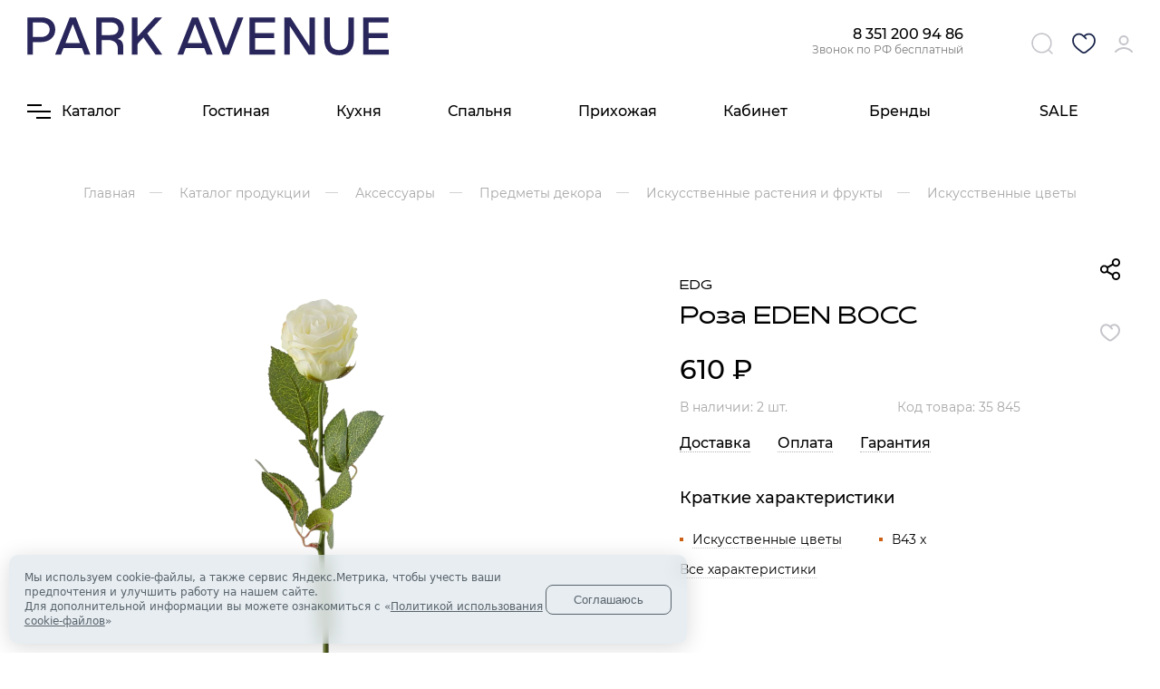

--- FILE ---
content_type: text/html; charset=UTF-8
request_url: https://chelyabinsk.parkav.ru/products/roza_eden_bocc__63534/
body_size: 32892
content:
<!DOCTYPE html>
<html lang="ru">
<head>
            <title>Роза  EDEN BOCC 212398,12 от EDG - купить в Челябинске по цене 310 руб. Код 35845</title>
    <meta http-equiv="Content-Type" content="text/html; charset=UTF-8" />
<meta name="description" content="Роза  EDEN BOCC 212398,12 от EDG с доставкой и примеркой в Челябинске &bull; Габариты x43x &bull;  Быстрая доставка &bull; Легкий возврат &bull; Безопасная покупка 35845" />
<link rel="canonical" href="https://parkav.ru/products/roza_eden_bocc__63534/" />
<script data-skip-moving="true">(function(w, d, n) {var cl = "bx-core";var ht = d.documentElement;var htc = ht ? ht.className : undefined;if (htc === undefined || htc.indexOf(cl) !== -1){return;}var ua = n.userAgent;if (/(iPad;)|(iPhone;)/i.test(ua)){cl += " bx-ios";}else if (/Windows/i.test(ua)){cl += ' bx-win';}else if (/Macintosh/i.test(ua)){cl += " bx-mac";}else if (/Linux/i.test(ua) && !/Android/i.test(ua)){cl += " bx-linux";}else if (/Android/i.test(ua)){cl += " bx-android";}cl += (/(ipad|iphone|android|mobile|touch)/i.test(ua) ? " bx-touch" : " bx-no-touch");cl += w.devicePixelRatio && w.devicePixelRatio >= 2? " bx-retina": " bx-no-retina";if (/AppleWebKit/.test(ua)){cl += " bx-chrome";}else if (/Opera/.test(ua)){cl += " bx-opera";}else if (/Firefox/.test(ua)){cl += " bx-firefox";}ht.className = htc ? htc + " " + cl : cl;})(window, document, navigator);</script>


<link href="/bitrix/css/luxar.disclaimer/style.min.css?17557711846226" type="text/css"  rel="stylesheet" />
<link href="/bitrix/css/luxar.disclaimer/themes/light/style.min.css?1751000623861" type="text/css"  rel="stylesheet" />
<link href="/bitrix/css/luxar.disclaimer/themes/dark/style.min.css?1751000623850" type="text/css"  rel="stylesheet" />
<link href="/bitrix/js/ui/design-tokens/dist/ui.design-tokens.min.css?174590135323463" type="text/css"  rel="stylesheet" />
<link href="/bitrix/js/ui/notification/ui.notification.min.css?17459013531796" type="text/css"  rel="stylesheet" />
<link href="/bitrix/js/ui/fonts/opensans/ui.font.opensans.min.css?17459013542320" type="text/css"  rel="stylesheet" />
<link href="/bitrix/js/main/popup/dist/main.popup.bundle.min.css?175704740028056" type="text/css"  rel="stylesheet" />
<link href="/local/templates/parkav_3.0/js/slick/slick.min.css?17459015241358" type="text/css"  data-template-style="true"  rel="stylesheet" />
<link href="/local/templates/parkav_3.0/js/select/select2.min.css?174590152414966" type="text/css"  data-template-style="true"  rel="stylesheet" />
<link href="/local/templates/parkav_3.0/js/fancybox/jquery.fancybox.min.css?174590152412795" type="text/css"  data-template-style="true"  rel="stylesheet" />
<link href="/local/templates/parkav_3.0/css/style.css?1745901524578056" type="text/css"  data-template-style="true"  rel="stylesheet" />
<link href="/local/templates/parkav_3.0/css/custom.css?17510054943846" type="text/css"  data-template-style="true"  rel="stylesheet" />
<link href="/local/templates/parkav_3.0/components/bitrix/catalog.section.list/main_menu_v2/style.css?1745901527528" type="text/css"  data-template-style="true"  rel="stylesheet" />
<link href="/local/templates/parkav_3.0/components/bitrix/system.pagenavigation/.default/style.min.css?17459015273386" type="text/css"  data-template-style="true"  rel="stylesheet" />
<link href="/local/templates/parkav_3.0/components/bitrix/catalog.section.list/top-level/style.css?17459015271562" type="text/css"  data-template-style="true"  rel="stylesheet" />
<link href="/local/templates/parkav_3.0/components/bitrix/catalog.section.list/top-level/js/slinky.min.css?17459015271988" type="text/css"  data-template-style="true"  rel="stylesheet" />
<link href="/local/templates/parkav_3.0/components/luxar/super/form-subscribe/style.css?1745901528412" type="text/css"  data-template-style="true"  rel="stylesheet" />
<link href="/local/templates/parkav_3.0/components/arturgolubev/search.title/popup/style.css?174590152817446" type="text/css"  data-template-style="true"  rel="stylesheet" />
<link href="/local/templates/parkav_3.0/template_styles.css?175264168788" type="text/css"  data-template-style="true"  rel="stylesheet" />




<script type="extension/settings" data-extension="currency.currency-core">{"region":"ru"}</script>



            
            <!-- Yandex.Metrika counter -->
            
            <!-- /Yandex.Metrika counter -->
                    
        
<!-- dev2fun module opengraph -->
<meta property="og:title" content="Роза  EDEN BOCC"/>
<meta property="og:description" content="РозаEDEN BOCC 212398,12 от EDG с доставкой и примеркой в Челябинске &bull; Габариты x43x &bull;Быстрая доставка &bull; Легкий возврат &bull; Безопасная покупка 35845"/>
<meta property="og:url" content="https://chelyabinsk.parkav.ruiskusstvennye_tsvety/roza_eden_bocc_.html"/>
<meta property="og:type" content="product"/>
<meta property="og:site_name" content="Park Avenue"/>
<meta property="og:image" content="https://chelyabinsk.parkav.ru/upload/iblock/e00/drokc30nzjwpbh8cxcw177tpk9o53054/212398_12_PhotoRoom.png_PhotoRoom.png"/>
<meta property="og:image:secure_url" content="https://chelyabinsk.parkav.ru/upload/iblock/e00/drokc30nzjwpbh8cxcw177tpk9o53054/212398_12_PhotoRoom.png_PhotoRoom.png"/>
<meta property="og:image:width" content="1280"/>
<meta property="og:image:height" content="1280"/>
<meta property="og:image:type" content="image/png"/>
<!-- /dev2fun module opengraph -->
        <meta name="viewport" content="initial-scale=1.0, width=device-width">
    <meta http-equiv="X-UA-Compatible" content="ie=edge">
    <link rel="icon" type="image/png" href="/favicon.ico" />
	</head>
<body>
<!-- Yandex.Metrika counter -->
<script data-skip-moving="true">
  (function(m,e,t,r,i,k,a){m[i]=m[i]||function(){(m[i].a=m[i].a||[]).push(arguments)};
    m[i].l=1*new Date();k=e.createElement(t),a=e.getElementsByTagName(t)[0],k.async=1,k.src=r,a.parentNode.insertBefore(k,a)})
  (window, document, "script", "https://mc.yandex.ru/metrika/tag.js", "ym");

  ym(22538827, "init", {
    clickmap:true,
    trackLinks:true,
    accurateTrackBounce:true,
    webvisor:true
  });
</script>
<noscript><div><img src="https://mc.yandex.ru/watch/22538827" style="position:absolute; left:-9999px;" alt="" /></div></noscript>
<!-- /Yandex.Metrika counter -->

<div id="panel"></div>

<div class="wrapper">

    <div class="header-mobile">
        <div class="header-mobile__row">
            <div class="header-mobile__col header-mobile__col_toggle">
                <button class="toggle">
                    <svg width="22" height="14" class="icon">
                        <use xlink:href="/local/templates/parkav_3.0/images/sprite.svg#mobile-toggle"></use>
                    </svg>
                </button>
            </div>
            <div class="header-mobile__col header-mobile__col_logo">
                <a href="/" class="logo">
                    <img src="/local/templates/parkav_3.0/images/logo_new_no_r.svg" alt="Park Avenue – интернет-магазин элитной мебели в Челябинске" loading="lazy">
                </a>
            </div>
            <div class="header-mobile__col header-mobile__col_icons">
                <div id="bx_basketFKauiI" class="bx-basket bx-opener"><!--'start_frame_cache_bx_basketFKauiI'--><div class="user-menu">
    <a class="user-menu__item btn btn-search" href="/search/">
        <svg width="24" height="24" viewBox="0 0 22 22" fill="none" xmlns="http://www.w3.org/2000/svg" class="icon icon--search">
            <path fill-rule="evenodd" clip-rule="evenodd" d="M10.5 1.75C5.66751 1.75 1.75 5.66751 1.75 10.5C1.75 15.3325 5.66751 19.25 10.5 19.25C15.3325 19.25 19.25 15.3325 19.25 10.5C19.25 5.66751 15.3325 1.75 10.5 1.75ZM0.25 10.5C0.25 4.83908 4.83908 0.25 10.5 0.25C16.1609 0.25 20.75 4.83908 20.75 10.5C20.75 13.0605 19.8111 15.4017 18.2589 17.1982L21.5303 20.4697C21.8232 20.7626 21.8232 21.2374 21.5303 21.5303C21.2374 21.8232 20.7626 21.8232 20.4697 21.5303L17.1982 18.2589C15.4017 19.8111 13.0605 20.75 10.5 20.75C4.83908 20.75 0.25 16.1609 0.25 10.5Z" fill="#C5C5CB"/>
        </svg>
    </a>
        <a href="/personal/favorites/" rel="nofollow" class="user-menu__item top-favorite">
                <svg width="28" height="24" viewBox="0 0 22 20" fill="none" xmlns="http://www.w3.org/2000/svg">
            <path d="M7.96173 16.9109L8.42605 16.3219L7.96173 16.9109ZM11 3.50063L10.4596 4.02073C10.463 4.02421 10.4664 4.02765 10.4698 4.03106L11 3.50063ZM14.0383 16.9109L14.5026 17.4999L14.0383 16.9109ZM12.4698 6.03034C12.7627 6.32318 13.2376 6.32309 13.5304 6.03014C13.8233 5.7372 13.8232 5.26232 13.5302 4.96948L12.4698 6.03034ZM8.42605 16.3219C6.91039 15.1271 5.25307 13.9603 3.93829 12.4798C2.64922 11.0282 1.75 9.3345 1.75 7.1371H0.25C0.25 9.80263 1.3605 11.836 2.81672 13.4758C4.24722 15.0866 6.07077 16.3752 7.49742 17.4999L8.42605 16.3219ZM1.75 7.1371C1.75 4.98623 2.96537 3.18252 4.62436 2.42419C6.23607 1.68748 8.40166 1.88258 10.4596 4.02073L11.5404 2.98053C9.0985 0.443521 6.26409 0.0253865 4.00076 1.05996C1.78471 2.07292 0.25 4.42503 0.25 7.1371H1.75ZM7.49742 17.4999C8.00965 17.9037 8.55954 18.3343 9.11682 18.6599C9.67386 18.9854 10.3096 19.25 11 19.25V17.75C10.6904 17.75 10.3261 17.6293 9.87361 17.3648C9.42132 17.1005 8.95208 16.7366 8.42605 16.3219L7.49742 17.4999ZM14.5026 17.4999C15.9292 16.3752 17.7528 15.0866 19.1833 13.4758C20.6395 11.836 21.75 9.80263 21.75 7.1371H20.25C20.25 9.3345 19.3508 11.0282 18.0617 12.4798C16.7469 13.9603 15.0896 15.1271 13.574 16.3219L14.5026 17.4999ZM21.75 7.1371C21.75 4.42503 20.2153 2.07292 17.9992 1.05996C15.7359 0.0253865 12.9015 0.443521 10.4596 2.98053L11.5404 4.02073C13.5983 1.88258 15.7639 1.68748 17.3756 2.42419C19.0346 3.18252 20.25 4.98623 20.25 7.1371H21.75ZM13.574 16.3219C13.0479 16.7366 12.5787 17.1005 12.1264 17.3648C11.6739 17.6293 11.3096 17.75 11 17.75V19.25C11.6904 19.25 12.3261 18.9854 12.8832 18.6599C13.4405 18.3343 13.9903 17.9037 14.5026 17.4999L13.574 16.3219ZM10.4698 4.03106L12.4698 6.03034L13.5302 4.96948L11.5302 2.97021L10.4698 4.03106Z" fill="#1C274C"/>
        </svg>
    </a>
    <input type="hidden" value="" id="favoriteIds">

    
    <a href="/personal/" rel="nofollow" class="user-menu__item user-menu__item_personal">
        <svg width="20" height="19" viewBox="0 0 20 19" fill="none" xmlns="http://www.w3.org/2000/svg" class="icon icon--user">
            <path d="M1 18C3.33579 15.5226 6.50702 14 10 14C13.493 14 16.6642 15.5226 19 18M14.5 5.5C14.5 7.98528 12.4853 10 10 10C7.51472 10 5.5 7.98528 5.5 5.5C5.5 3.01472 7.51472 1 10 1C12.4853 1 14.5 3.01472 14.5 5.5Z" stroke="#C5C5CB" stroke-width="2" stroke-linecap="round" stroke-linejoin="round"/>
        </svg>
    </a>
</div>

<!--'end_frame_cache_bx_basketFKauiI'--></div>
            </div>
        </div>
    </div>

<header class="header">
    <div class="top">
        <div class="container">
            <div class="top__wrap">
                <div class="left">
                    <button class="toggle">
                        <svg width="22" height="14" class="icon">
                            <use xlink:href="/local/templates/parkav_3.0/images/sprite.svg#mobile-toggle"></use>
                        </svg>
                    </button>
                                                        </div>
                <div class="center">
                    <a href="/" class="logo">
                        <img src="/local/templates/parkav_3.0/images/logo_new_no_r.svg" alt="Park Avenue – интернет-магазин элитной мебели в Челябинске" loading="lazy">
                    </a>
                </div>
                <div class="right">
                    <div class="phones">
                        <div class="phone">
                            <a href="tel:+73512009486" rel="nofollow">
                                                                <span>8 351 200 94 86</span>                            </a>
                            <i>Звонок по РФ бесплатный</i>
                        </div>
                                            </div>

                    <div id="bx_basketT0kNhm" class="bx-basket bx-opener"><!--'start_frame_cache_bx_basketT0kNhm'--><div class="user-menu">
    <a class="user-menu__item btn btn-search" href="/search/">
        <svg width="24" height="24" viewBox="0 0 22 22" fill="none" xmlns="http://www.w3.org/2000/svg" class="icon icon--search">
            <path fill-rule="evenodd" clip-rule="evenodd" d="M10.5 1.75C5.66751 1.75 1.75 5.66751 1.75 10.5C1.75 15.3325 5.66751 19.25 10.5 19.25C15.3325 19.25 19.25 15.3325 19.25 10.5C19.25 5.66751 15.3325 1.75 10.5 1.75ZM0.25 10.5C0.25 4.83908 4.83908 0.25 10.5 0.25C16.1609 0.25 20.75 4.83908 20.75 10.5C20.75 13.0605 19.8111 15.4017 18.2589 17.1982L21.5303 20.4697C21.8232 20.7626 21.8232 21.2374 21.5303 21.5303C21.2374 21.8232 20.7626 21.8232 20.4697 21.5303L17.1982 18.2589C15.4017 19.8111 13.0605 20.75 10.5 20.75C4.83908 20.75 0.25 16.1609 0.25 10.5Z" fill="#C5C5CB"/>
        </svg>
    </a>
        <a href="/personal/favorites/" rel="nofollow" class="user-menu__item top-favorite">
                <svg width="28" height="24" viewBox="0 0 22 20" fill="none" xmlns="http://www.w3.org/2000/svg">
            <path d="M7.96173 16.9109L8.42605 16.3219L7.96173 16.9109ZM11 3.50063L10.4596 4.02073C10.463 4.02421 10.4664 4.02765 10.4698 4.03106L11 3.50063ZM14.0383 16.9109L14.5026 17.4999L14.0383 16.9109ZM12.4698 6.03034C12.7627 6.32318 13.2376 6.32309 13.5304 6.03014C13.8233 5.7372 13.8232 5.26232 13.5302 4.96948L12.4698 6.03034ZM8.42605 16.3219C6.91039 15.1271 5.25307 13.9603 3.93829 12.4798C2.64922 11.0282 1.75 9.3345 1.75 7.1371H0.25C0.25 9.80263 1.3605 11.836 2.81672 13.4758C4.24722 15.0866 6.07077 16.3752 7.49742 17.4999L8.42605 16.3219ZM1.75 7.1371C1.75 4.98623 2.96537 3.18252 4.62436 2.42419C6.23607 1.68748 8.40166 1.88258 10.4596 4.02073L11.5404 2.98053C9.0985 0.443521 6.26409 0.0253865 4.00076 1.05996C1.78471 2.07292 0.25 4.42503 0.25 7.1371H1.75ZM7.49742 17.4999C8.00965 17.9037 8.55954 18.3343 9.11682 18.6599C9.67386 18.9854 10.3096 19.25 11 19.25V17.75C10.6904 17.75 10.3261 17.6293 9.87361 17.3648C9.42132 17.1005 8.95208 16.7366 8.42605 16.3219L7.49742 17.4999ZM14.5026 17.4999C15.9292 16.3752 17.7528 15.0866 19.1833 13.4758C20.6395 11.836 21.75 9.80263 21.75 7.1371H20.25C20.25 9.3345 19.3508 11.0282 18.0617 12.4798C16.7469 13.9603 15.0896 15.1271 13.574 16.3219L14.5026 17.4999ZM21.75 7.1371C21.75 4.42503 20.2153 2.07292 17.9992 1.05996C15.7359 0.0253865 12.9015 0.443521 10.4596 2.98053L11.5404 4.02073C13.5983 1.88258 15.7639 1.68748 17.3756 2.42419C19.0346 3.18252 20.25 4.98623 20.25 7.1371H21.75ZM13.574 16.3219C13.0479 16.7366 12.5787 17.1005 12.1264 17.3648C11.6739 17.6293 11.3096 17.75 11 17.75V19.25C11.6904 19.25 12.3261 18.9854 12.8832 18.6599C13.4405 18.3343 13.9903 17.9037 14.5026 17.4999L13.574 16.3219ZM10.4698 4.03106L12.4698 6.03034L13.5302 4.96948L11.5302 2.97021L10.4698 4.03106Z" fill="#1C274C"/>
        </svg>
    </a>
    <input type="hidden" value="" id="favoriteIds">

    
    <a href="/personal/" rel="nofollow" class="user-menu__item user-menu__item_personal">
        <svg width="20" height="19" viewBox="0 0 20 19" fill="none" xmlns="http://www.w3.org/2000/svg" class="icon icon--user">
            <path d="M1 18C3.33579 15.5226 6.50702 14 10 14C13.493 14 16.6642 15.5226 19 18M14.5 5.5C14.5 7.98528 12.4853 10 10 10C7.51472 10 5.5 7.98528 5.5 5.5C5.5 3.01472 7.51472 1 10 1C12.4853 1 14.5 3.01472 14.5 5.5Z" stroke="#C5C5CB" stroke-width="2" stroke-linecap="round" stroke-linejoin="round"/>
        </svg>
    </a>
</div>

<!--'end_frame_cache_bx_basketT0kNhm'--></div>
                </div>
            </div>
        </div>
    </div>
    <div class="bottom">
        <div class="container">
            <div class="main-nav">
                <div class="main-nav__wrap">
                    <div class="main-nav__item main-nav__item--catalog">
                        <a class="btn btn-catalog" href="/catalog/">
                            <svg width="26" height="16" class="icon">
                                <use xlink:href="/local/templates/parkav_3.0/images/sprite.svg#btn-catalog"></use>
                            </svg>
                            <span class="title">Каталог</span>
                        </a>
                        <div style="background-color: #ffffff;" class="main-submenu main-submenu--tab">
                            	                        <div class="container">
    <div class="main-submenu__wrap active">
        <ul>
    	    <li>

        <a href="/catalog/aksessuary/" class="title title-more">Аксессуары</a>
        
		<ul>
		    <li>

        <a href="/catalog/aksessuary_dlya_kabineta/">Аксессуары для кабинета</a>
        </li>
		    <li>

        <a href="/catalog/aromaty_dlya_doma/">Ароматы для дома</a>
        </li>
		    <li>

        <a href="/catalog/posuda/">Посуда</a>
        </li>
		    <li>

        <a href="/catalog/predmety_dekora/">Предметы декора</a>
        </li>
		    <li>

        <a href="/catalog/novogodnie_ukrasheniya/">Новогодние украшения</a>
        </li>
		    <li>

        <a href="/catalog/aksessuary_dlya_spalni/">Аксессуары для спальни</a>
        </li>
		    <li>

        <a href="/catalog/aksessuary_dlya_stolovoy/">Аксессуары для столовой</a>
        </li>
		    <li>

        <a href="/catalog/poryadok_v_dome/">Аксессуары для дома</a>
        </li>
		</ul>
	</li>
	    <li>

        <a href="/catalog/kovry/" class="title">Ковры</a>
        </li>
	    <li>

        <a href="/catalog/mebel/" class="title title-more">Мебель</a>
        
		<ul>
		    <li>

        <a href="/catalog/bufety_vitriny_servanty_1/">Буфеты, витрины, серванты</a>
        </li>
		    <li>

        <a href="/catalog/zerkala/">Зеркала</a>
        </li>
		    <li>

        <a href="/catalog/komody/">Комоды</a>
        </li>
		    <li>

        <a href="/catalog/konsoli/">Консоли</a>
        </li>
		    <li>

        <a href="/catalog/shkafy_i_stenki/">Шкафы и стенки</a>
        </li>
		    <li>

        <a href="/catalog/krovati/">Кровати</a>
        </li>
		    <li>

        <a href="/catalog/tumby/">Тумбы</a>
        </li>
		    <li>

        <a href="/catalog/mebel_myagkaya/">Мягкая мебель</a>
        </li>
		    <li>

        <a href="/catalog/mebel_ofisnaya/">Мебель офисная</a>
        </li>
		    <li>

        <a href="/catalog/tv_zona/">ТВ зона</a>
        </li>
		    <li>

        <a href="/catalog/stoly/">Столы</a>
        </li>
		    <li>

        <a href="/catalog/stulya_2/">Стулья</a>
        </li>
		</ul>
	</li>
	    <li>

        <a href="/catalog/svet/" class="title title-more">Свет</a>
        
		<ul>
		    <li>

        <a href="/catalog/bra/">Бра</a>
        </li>
		    <li>

        <a href="/catalog/lampochki/">Лампочки</a>
        </li>
		    <li>

        <a href="/catalog/lyustry/">Люстры</a>
        </li>
		    <li>

        <a href="/catalog/nastolnye_lampy/">Настольные лампы</a>
        </li>
		    <li>

        <a href="/catalog/plafony_i_abazhury_dlya_nastolnykh_lamp/">Плафоны и абажуры для настольных ламп</a>
        </li>
		    <li>

        <a href="/catalog/podsvetki_kartin/">Подсветки картин</a>
        </li>
		    <li>

        <a href="/catalog/svetilniki/">Светильники</a>
        </li>
		    <li>

        <a href="/catalog/torshery_1/">Торшеры</a>
        </li>
		    <li>

        <a href="/catalog/ulichnye_svetilniki/">Уличные светильники</a>
        </li>
		</ul>
	</li>
    </ul>

        </div>
</div>                        </div>
                    </div>
                    <div class="main-nav__item main-nav__item--phone">
                        <div class="phones">
                            <div class="phone">
                                <a href="tel:+73512009486" rel="nofollow" onclick="return reachGoal('click_phone_mobile');">
                                    <svg width="12" height="12" class="icon icon--red">
                                        <use xlink:href="/local/templates/parkav_3.0/images/sprite.svg#phone-call"></use>
                                    </svg>
                                    <span>8 351 200 94 86</span>
                                </a>
                                <i>Звонок по РФ бесплатный</i>
                            </div>
                                                    </div>
                    </div>
                    <div class="main-nav__item main-nav__item--nav">
                                                <nav class="nav">
    <ul>
                    <li>
                <a href="/gostinaya/">Гостиная</a>
                                    <div class="main-submenu">
                        <div class="container">
                            <div class="main-submenu__wrap">
                                <ul>
                                                                            <li>
                                            <a class="title title-more"
                                               href="/catalog/mebel_myagkaya/">
                                                <span>Мягкая мебель</span>
                                            </a>
                                            <ul>
                                                                                                    <li>
                                                        <a href="/catalog/divany/">Диваны</a></li>
                                                                                                                                                        <li>
                                                        <a href="/catalog/kresla/">Кресла</a></li>
                                                                                                                                                        <li>
                                                        <a href="/catalog/pufy/">Пуфы</a></li>
                                                                                                        <li><a class="all-sections" href="/gostinaya/#section321067">Все разделы</a></li>
                                                                                                </ul>
                                        </li>
                                                                            <li>
                                            <a class="title title-more"
                                               href="/catalog/mebel/">
                                                <span>Мебель</span>
                                            </a>
                                            <ul>
                                                                                                    <li>
                                                        <a href="/catalog/bufety_vitriny_servanty_1/">Буфеты, витрины, серванты</a></li>
                                                                                                                                                        <li>
                                                        <a href="/catalog/zerkala/">Зеркала</a></li>
                                                                                                                                                        <li>
                                                        <a href="/catalog/komody/">Комоды</a></li>
                                                                                                        <li><a class="all-sections" href="/gostinaya/#section321066">Все разделы</a></li>
                                                                                                </ul>
                                        </li>
                                                                            <li>
                                            <a class="title title-more"
                                               href="/catalog/kovry/">
                                                <span>Ковры</span>
                                            </a>
                                            <ul>
                                                                                                    <li>
                                                        <a href="/catalog/kovry/v-gostinuyu/">Ковры в гостиную</a></li>
                                                                                                                                                        <li>
                                                        <a href="/catalog/kovry/turetskie/">Турецкие ковры</a></li>
                                                                                                                                                        <li>
                                                        <a href="/catalog/kovry/italyanskie/">Итальянские ковры</a></li>
                                                                                                        <li><a class="all-sections" href="/gostinaya/#section321063">Все разделы</a></li>
                                                                                                </ul>
                                        </li>
                                                                            <li>
                                            <a class="title title-more"
                                               href="/catalog/aksessuary/">
                                                <span>Аксессуары</span>
                                            </a>
                                            <ul>
                                                                                                    <li>
                                                        <a href="/catalog/aromaty_dlya_doma/">Ароматы для дома</a></li>
                                                                                                                                                        <li>
                                                        <a href="/catalog/predmety_dekora/">Предметы декора</a></li>
                                                                                                                                                        <li>
                                                        <a href="/catalog/posuda/">Посуда</a></li>
                                                                                                        <li><a class="all-sections" href="/gostinaya/#section320767">Все разделы</a></li>
                                                                                                </ul>
                                        </li>
                                                                            <li>
                                            <a class="title title-more"
                                               href="/catalog/oboi/">
                                                <span>Обои и обойный декор</span>
                                            </a>
                                            <ul>
                                                                                                    <li>
                                                        <a href="/catalog/oboi_1/">Все обои</a></li>
                                                                                                                                                        <li>
                                                        <a href="/catalog/oboi_1/pod-kirpich/">Обои под кирпич</a></li>
                                                                                                                                                        <li>
                                                        <a href="/catalog/oboi_1/odnotonnye/">Однотонные обои</a></li>
                                                                                                        <li><a class="all-sections" href="/gostinaya/#section321068">Все разделы</a></li>
                                                                                                </ul>
                                        </li>
                                                                            <li>
                                            <a class="title title-more"
                                               href="/catalog/svet/">
                                                <span>Свет</span>
                                            </a>
                                            <ul>
                                                                                                    <li>
                                                        <a href="/catalog/lyustry/">Люстры</a></li>
                                                                                                                                                        <li>
                                                        <a href="/catalog/bra/">Бра</a></li>
                                                                                                                                                        <li>
                                                        <a href="/catalog/nastolnye_lampy/">Настольные лампы</a></li>
                                                                                                        <li><a class="all-sections" href="/gostinaya/#section321355">Все разделы</a></li>
                                                                                                </ul>
                                        </li>
                                                                    </ul>
                            </div>
                        </div>
                    </div>
                            </li>
                    <li>
                <a href="/kukhnya/">Кухня</a>
                                    <div class="main-submenu">
                        <div class="container">
                            <div class="main-submenu__wrap">
                                <ul>
                                                                            <li>
                                            <a class="title title-more"
                                               href="/catalog/posuda/">
                                                <span>Посуда</span>
                                            </a>
                                            <ul>
                                                                                                    <li>
                                                        <a href="/catalog/nabor_posudy/">Наборы посуды</a></li>
                                                                                                                                                        <li>
                                                        <a href="/catalog/stakany/">Стаканы</a></li>
                                                                                                                                                        <li>
                                                        <a href="/catalog/kruzhki/">Кружки</a></li>
                                                                                                        <li><a class="all-sections" href="/kukhnya/#section321059">Все разделы</a></li>
                                                                                                </ul>
                                        </li>
                                                                            <li>
                                            <a class="title title-more"
                                               href="/catalog/aksessuary_dlya_stolovoy/">
                                                <span>Аксессуары для столовой</span>
                                            </a>
                                            <ul>
                                                                                                    <li>
                                                        <a href="/catalog/derzhateli_dlya_vina/">Держатели для вин</a></li>
                                                                                                                                                        <li>
                                                        <a href="/catalog/razdelochnye_doski/">Разделочные доски</a></li>
                                                                                                                                                        <li>
                                                        <a href="/catalog/koltsa_dlya_salfetok/">Кольца для салфеток</a></li>
                                                                                                        <li><a class="all-sections" href="/kukhnya/#section321060">Все разделы</a></li>
                                                                                                </ul>
                                        </li>
                                                                            <li>
                                            <a class="title title-more"
                                               href="/catalog/stoly/">
                                                <span>Столы</span>
                                            </a>
                                            <ul>
                                                                                                    <li>
                                                        <a href="/catalog/stoly/servirovochnye/">Сервировочные столы</a></li>
                                                                                                                                                        <li>
                                                        <a href="/catalog/stoly/obedennye/">Обеденные столы</a></li>
                                                                                                                                                        <li>
                                                        <a href="/catalog/stoly/iz_dereva/">Столы из дерева</a></li>
                                                                                                        <li><a class="all-sections" href="/kukhnya/#section321061">Все разделы</a></li>
                                                                                                </ul>
                                        </li>
                                                                            <li>
                                            <a class="title title-more"
                                               href="/catalog/stulya_2/">
                                                <span>Стулья</span>
                                            </a>
                                            <ul>
                                                                                                    <li>
                                                        <a href="/catalog/stulya_2/vysokie/">Высокие стулья</a></li>
                                                                                                                                                        <li>
                                                        <a href="/catalog/stulya_2/iz_metalla/">Стулья из металла</a></li>
                                                                                                                                                        <li>
                                                        <a href="/catalog/stulya_2/iz_dereva/">Стулья из дерева</a></li>
                                                                                                        <li><a class="all-sections" href="/kukhnya/#section321062">Все разделы</a></li>
                                                                                                </ul>
                                        </li>
                                                                            <li>
                                            <a class="title title-more"
                                               href="/catalog/kovry/">
                                                <span>Ковры</span>
                                            </a>
                                            <ul>
                                                                                                    <li>
                                                        <a href="/catalog/kovry/na-kuhnyu/">Ковры на кухню</a></li>
                                                                                                                                                        <li>
                                                        <a href="/catalog/kovry/bezvorsovye/">Безворсовые ковры</a></li>
                                                                                                                                                        <li>
                                                        <a href="/catalog/kovry/s-geometricheskim-risunkom/">Ковры с геометрическим рисунком</a></li>
                                                                                                        <li><a class="all-sections" href="/kukhnya/#section321064">Все разделы</a></li>
                                                                                                </ul>
                                        </li>
                                                                            <li>
                                            <a class="title title-more"
                                               href="/catalog/svet/">
                                                <span>Свет</span>
                                            </a>
                                            <ul>
                                                                                                    <li>
                                                        <a href="/catalog/lyustry/">Люстры</a></li>
                                                                                                                                                        <li>
                                                        <a href="/catalog/svetilniki/">Светильники</a></li>
                                                                                                                                                        <li>
                                                        <a href="/catalog/lampochki/">Лампочки</a></li>
                                                                                                        <li><a class="all-sections" href="/kukhnya/#section321356">Все разделы</a></li>
                                                                                                </ul>
                                        </li>
                                                                    </ul>
                            </div>
                        </div>
                    </div>
                            </li>
                    <li>
                <a href="/spalnya/">Спальня</a>
                                    <div class="main-submenu">
                        <div class="container">
                            <div class="main-submenu__wrap">
                                <ul>
                                                                            <li>
                                            <a class="title title-more"
                                               href="/catalog/krovati/">
                                                <span>Кровати</span>
                                            </a>
                                            <ul>
                                                                                                    <li>
                                                        <a href="/catalog/krovati/amerikanskie/">Американские кровати</a></li>
                                                                                                                                                        <li>
                                                        <a href="/catalog/krovati/italyanskie/">Итальянские кровати</a></li>
                                                                                                                                                        <li>
                                                        <a href="/catalog/krovati/v-stile-sovremennyy/">Современные кровати</a></li>
                                                                                                        <li><a class="all-sections" href="/spalnya/#section321070">Все разделы</a></li>
                                                                                                </ul>
                                        </li>
                                                                            <li>
                                            <a class="title title-more"
                                               href="/catalog/divany/">
                                                <span>Диваны</span>
                                            </a>
                                            <ul>
                                                                                                    <li>
                                                        <a href="/catalog/divany/italyanskie/">Итальянские диваны</a></li>
                                                                                                                                                        <li>
                                                        <a href="/catalog/divany/malenkie/">Маленькие диваны</a></li>
                                                                                                                                                        <li>
                                                        <a href="/catalog/divany/s-podlokotnikami/">Диваны с подлокотниками</a></li>
                                                                                                        <li><a class="all-sections" href="/spalnya/#section321072">Все разделы</a></li>
                                                                                                </ul>
                                        </li>
                                                                            <li>
                                            <a class="title title-more"
                                               href="/catalog/kresla/">
                                                <span>Кресла</span>
                                            </a>
                                            <ul>
                                                                                                    <li>
                                                        <a href="/catalog/kresla/bezhevye/">Бежевые кресла</a></li>
                                                                                                                                                        <li>
                                                        <a href="/catalog/kresla/malenkie/">Маленькие кресла</a></li>
                                                                                                                                                        <li>
                                                        <a href="/catalog/kresla/na-nojkah/">Кресла на ножках</a></li>
                                                                                                        <li><a class="all-sections" href="/spalnya/#section321073">Все разделы</a></li>
                                                                                                </ul>
                                        </li>
                                                                            <li>
                                            <a class="title title-more"
                                               href="/catalog/komody/">
                                                <span>Комоды</span>
                                            </a>
                                            <ul>
                                                                                                    <li>
                                                        <a href="/catalog/komody/iz_dereva/">Комоды из дерева</a></li>
                                                                                                                                                        <li>
                                                        <a href="/catalog/komody/v-stile-provans/">Комоды в стиле Прованс</a></li>
                                                                                                                                                        <li>
                                                        <a href="/catalog/komody/amerikanskie/">Американские комоды</a></li>
                                                                                                        <li><a class="all-sections" href="/spalnya/#section321075">Все разделы</a></li>
                                                                                                </ul>
                                        </li>
                                                                            <li>
                                            <a class="title title-more"
                                               href="/catalog/zerkala/">
                                                <span>Зеркала</span>
                                            </a>
                                            <ul>
                                                                                                    <li>
                                                        <a href="/catalog/zerkala/nastennye/">Настенные зеркала</a></li>
                                                                                                                                                        <li>
                                                        <a href="/catalog/zerkala/amerikanskie/">Американские зеркала</a></li>
                                                                                                                                                        <li>
                                                        <a href="/catalog/zerkala/chernye/">Чёрные зеркала</a></li>
                                                                                                        <li><a class="all-sections" href="/spalnya/#section321074">Все разделы</a></li>
                                                                                                </ul>
                                        </li>
                                                                            <li>
                                            <a class="title title-more"
                                               href="/catalog/tumby/">
                                                <span>Тумбы</span>
                                            </a>
                                            <ul>
                                                                                                    <li>
                                                        <a href="/catalog/tumby/italyanskie/">Итальянские тумбы</a></li>
                                                                                                                                                        <li>
                                                        <a href="/catalog/tumby/prikrovatnye-dlya-spalni/">Прикроватные тумбы</a></li>
                                                                                                                                                        <li>
                                                        <a href="/catalog/tumby/iz_dereva/">Тумбы из дерева</a></li>
                                                                                                        <li><a class="all-sections" href="/spalnya/#section321076">Все разделы</a></li>
                                                                                                </ul>
                                        </li>
                                                                            <li>
                                            <a class="title title-more"
                                               href="/catalog/kovry/">
                                                <span>Ковры</span>
                                            </a>
                                            <ul>
                                                                                                    <li>
                                                        <a href="/catalog/kovry/sherstyanye/">Шерстяные ковры</a></li>
                                                                                                                                                        <li>
                                                        <a href="/catalog/kovry/belgiiskie/">Бельгийские ковры</a></li>
                                                                                                                                                        <li>
                                                        <a href="/catalog/kovry/s-ornamentom/">Ковры с орнаментом</a></li>
                                                                                                        <li><a class="all-sections" href="/spalnya/#section321078">Все разделы</a></li>
                                                                                                </ul>
                                        </li>
                                                                            <li>
                                            <a class="title title-more"
                                               href="/catalog/oboi/">
                                                <span>Обои</span>
                                            </a>
                                            <ul>
                                                                                                    <li>
                                                        <a href="/catalog/panno_i_freski/">Панно и фрески</a></li>
                                                                                                                                                        <li>
                                                        <a href="/catalog/oboi_1/s-cvetami/">Обои с цветами</a></li>
                                                                                                                                                        <li>
                                                        <a href="/catalog/oboi_1/s-pticami/">Обои с птицами</a></li>
                                                                                                        <li><a class="all-sections" href="/spalnya/#section321077">Все разделы</a></li>
                                                                                                </ul>
                                        </li>
                                                                            <li>
                                            <a class="title title-more"
                                               href="/catalog/svet/">
                                                <span>Свет</span>
                                            </a>
                                            <ul>
                                                                                                    <li>
                                                        <a href="/catalog/bra/">Бра</a></li>
                                                                                                                                                        <li>
                                                        <a href="/catalog/lyustry/">Люстры</a></li>
                                                                                                                                                        <li>
                                                        <a href="/catalog/nastolnye_lampy/">Настольные лампы</a></li>
                                                                                                        <li><a class="all-sections" href="/spalnya/#section321357">Все разделы</a></li>
                                                                                                </ul>
                                        </li>
                                                                    </ul>
                            </div>
                        </div>
                    </div>
                            </li>
                    <li>
                <a href="/prikhozhaya/">Прихожая</a>
                                    <div class="main-submenu">
                        <div class="container">
                            <div class="main-submenu__wrap">
                                <ul>
                                                                            <li>
                                            <a class="title"
                                               href="/catalog/mebel/">
                                                <span>Мебель</span>
                                            </a>
                                            <ul>
                                                                                                    <li>
                                                        <a href="/catalog/konsoli/">Консоли</a></li>
                                                                                                                                                        <li>
                                                        <a href="/catalog/shkafy_i_stenki/">Шкафы и стенки</a></li>
                                                                                                                                                </ul>
                                        </li>
                                                                            <li>
                                            <a class="title title-more"
                                               href="/catalog/mebel_myagkaya/">
                                                <span>Мягкая мебель</span>
                                            </a>
                                            <ul>
                                                                                                    <li>
                                                        <a href="/catalog/pufy_banketki_skameyki/">Пуфы и банкетки</a></li>
                                                                                                                                                        <li>
                                                        <a href="/catalog/divany/nebolshie/">Небольшие диваны</a></li>
                                                                                                                                                        <li>
                                                        <a href="/catalog/kresla/malenkie/">Маленькие кресла</a></li>
                                                                                                        <li><a class="all-sections" href="/prikhozhaya/#section321125">Все разделы</a></li>
                                                                                                </ul>
                                        </li>
                                                                            <li>
                                            <a class="title title-more"
                                               href="/catalog/svet/">
                                                <span>Свет</span>
                                            </a>
                                            <ul>
                                                                                                    <li>
                                                        <a href="/catalog/bra/">Бра</a></li>
                                                                                                                                                        <li>
                                                        <a href="/catalog/lampochki/">Лампочки</a></li>
                                                                                                                                                        <li>
                                                        <a href="/catalog/svetilniki/">Светильники</a></li>
                                                                                                        <li><a class="all-sections" href="/prikhozhaya/#section321358">Все разделы</a></li>
                                                                                                </ul>
                                        </li>
                                                                    </ul>
                            </div>
                        </div>
                    </div>
                            </li>
                    <li>
                <a href="/kabinet/">Кабинет</a>
                                    <div class="main-submenu">
                        <div class="container">
                            <div class="main-submenu__wrap">
                                <ul>
                                                                            <li>
                                            <a class="title title-more"
                                               href="/catalog/mebel/">
                                                <span>Мебель</span>
                                            </a>
                                            <ul>
                                                                                                    <li>
                                                        <a href="/catalog/stoly/pismennye/">Письменные столы</a></li>
                                                                                                                                                        <li>
                                                        <a href="/catalog/stulya_2/">Стулья</a></li>
                                                                                                                                                        <li>
                                                        <a href="/catalog/shkafy_i_stenki/">Шкафы и стенки</a></li>
                                                                                                        <li><a class="all-sections" href="/kabinet/#section321361">Все разделы</a></li>
                                                                                                </ul>
                                        </li>
                                                                            <li>
                                            <a class="title title-more"
                                               href="/catalog/mebel_myagkaya/">
                                                <span>Мягкая мебель</span>
                                            </a>
                                            <ul>
                                                                                                    <li>
                                                        <a href="/catalog/divany/">Диваны</a></li>
                                                                                                                                                        <li>
                                                        <a href="/catalog/kresla/">Кресла</a></li>
                                                                                                                                                        <li>
                                                        <a href="/catalog/pufy_banketki_skameyki/">Пуфы, банкетки</a></li>
                                                                                                        <li><a class="all-sections" href="/kabinet/#section321362">Все разделы</a></li>
                                                                                                </ul>
                                        </li>
                                                                            <li>
                                            <a class="title title-more"
                                               href="/catalog/aksessuary_dlya_kabineta/">
                                                <span>Аксессуары</span>
                                            </a>
                                            <ul>
                                                                                                    <li>
                                                        <a href="/catalog/statuetki_1/">Статуэтки</a></li>
                                                                                                                                                        <li>
                                                        <a href="/catalog/kartiny_i_nastennyy_dekor/">Картины и настенный декор</a></li>
                                                                                                                                                        <li>
                                                        <a href="/catalog/ramki_dlya_foto/">Рамки для фото</a></li>
                                                                                                        <li><a class="all-sections" href="/kabinet/#section321363">Все разделы</a></li>
                                                                                                </ul>
                                        </li>
                                                                            <li>
                                            <a class="title title-more"
                                               href="/catalog/svet/">
                                                <span>Свет</span>
                                            </a>
                                            <ul>
                                                                                                    <li>
                                                        <a href="/catalog/nastolnye_lampy/">Настольные лампы</a></li>
                                                                                                                                                        <li>
                                                        <a href="/catalog/plafony_i_abazhury_dlya_nastolnykh_lamp/">Плафоны и абажуры</a></li>
                                                                                                                                                        <li>
                                                        <a href="/catalog/svetilniki/">Светильники</a></li>
                                                                                                        <li><a class="all-sections" href="/kabinet/#section321364">Все разделы</a></li>
                                                                                                </ul>
                                        </li>
                                                                            <li>
                                            <a class="title title-more"
                                               href="/catalog/kovry/">
                                                <span>Ковры</span>
                                            </a>
                                            <ul>
                                                                                                    <li>
                                                        <a href="/catalog/kovry/belgiiskie/">Бельгийские ковры</a></li>
                                                                                                                                                        <li>
                                                        <a href="/catalog/kovry/iz-shkur/">Ковры из натуральных шкур</a></li>
                                                                                                                                                        <li>
                                                        <a href="/catalog/kovry/sherstyanye/">Шерстяные ковры</a></li>
                                                                                                        <li><a class="all-sections" href="/kabinet/#section321365">Все разделы</a></li>
                                                                                                </ul>
                                        </li>
                                                                    </ul>
                            </div>
                        </div>
                    </div>
                            </li>
            </ul>
</nav>
                    </div>
                    <div class="main-nav__item main-nav__item--brands">
                        <a class="btn btn-stock" href="/brendy/">
                                                        <span class="title">Бренды</span>
                        </a>
                    </div>
                    <div class="main-nav__item main-nav__item--stock">

                        
                        <a class="btn btn-stock" href="/aktsii/">
                                                        <span class="title">SALE</span>
                        </a>
                    </div>
                                    </div>
            </div>
        </div>
    </div>
    <div class="mobile-menu">
        <div class="mobile-menu__icon">
                    <div class="user-menu">
                <a class="user-menu__item user-menu__item_phone" href="tel:+73512009486">
                    <svg width="24" height="24" x="0" y="0" viewBox="0 0 473.806 473.806"><g><path d="M374.456 293.506c-9.7-10.1-21.4-15.5-33.8-15.5-12.3 0-24.1 5.3-34.2 15.4l-31.6 31.5c-2.6-1.4-5.2-2.7-7.7-4-3.6-1.8-7-3.5-9.9-5.3-29.6-18.8-56.5-43.3-82.3-75-12.5-15.8-20.9-29.1-27-42.6 8.2-7.5 15.8-15.3 23.2-22.8 2.8-2.8 5.6-5.7 8.4-8.5 21-21 21-48.2 0-69.2l-27.3-27.3c-3.1-3.1-6.3-6.3-9.3-9.5-6-6.2-12.3-12.6-18.8-18.6-9.7-9.6-21.3-14.7-33.5-14.7s-24 5.1-34 14.7l-.2.2-34 34.3c-12.8 12.8-20.1 28.4-21.7 46.5-2.4 29.2 6.2 56.4 12.8 74.2 16.2 43.7 40.4 84.2 76.5 127.6 43.8 52.3 96.5 93.6 156.7 122.7 23 10.9 53.7 23.8 88 26 2.1.1 4.3.2 6.3.2 23.1 0 42.5-8.3 57.7-24.8.1-.2.3-.3.4-.5 5.2-6.3 11.2-12 17.5-18.1 4.3-4.1 8.7-8.4 13-12.9 9.9-10.3 15.1-22.3 15.1-34.6 0-12.4-5.3-24.3-15.4-34.3l-54.9-55.1zm35.8 105.3c-.1 0-.1.1 0 0-3.9 4.2-7.9 8-12.2 12.2-6.5 6.2-13.1 12.7-19.3 20-10.1 10.8-22 15.9-37.6 15.9-1.5 0-3.1 0-4.6-.1-29.7-1.9-57.3-13.5-78-23.4-56.6-27.4-106.3-66.3-147.6-115.6-34.1-41.1-56.9-79.1-72-119.9-9.3-24.9-12.7-44.3-11.2-62.6 1-11.7 5.5-21.4 13.8-29.7l34.1-34.1c4.9-4.6 10.1-7.1 15.2-7.1 6.3 0 11.4 3.8 14.6 7l.3.3c6.1 5.7 11.9 11.6 18 17.9 3.1 3.2 6.3 6.4 9.5 9.7l27.3 27.3c10.6 10.6 10.6 20.4 0 31-2.9 2.9-5.7 5.8-8.6 8.6-8.4 8.6-16.4 16.6-25.1 24.4-.2.2-.4.3-.5.5-8.6 8.6-7 17-5.2 22.7l.3.9c7.1 17.2 17.1 33.4 32.3 52.7l.1.1c27.6 34 56.7 60.5 88.8 80.8 4.1 2.6 8.3 4.7 12.3 6.7 3.6 1.8 7 3.5 9.9 5.3.4.2.8.5 1.2.7 3.4 1.7 6.6 2.5 9.9 2.5 8.3 0 13.5-5.2 15.2-6.9l34.2-34.2c3.4-3.4 8.8-7.5 15.1-7.5 6.2 0 11.3 3.9 14.4 7.3l.2.2 55.1 55.1c10.3 10.2 10.3 20.7.1 31.3zM256.056 112.706c26.2 4.4 50 16.8 69 35.8s31.3 42.8 35.8 69c1.1 6.6 6.8 11.2 13.3 11.2.8 0 1.5-.1 2.3-.2 7.4-1.2 12.3-8.2 11.1-15.6-5.4-31.7-20.4-60.6-43.3-83.5s-51.8-37.9-83.5-43.3c-7.4-1.2-14.3 3.7-15.6 11s3.5 14.4 10.9 15.6zM473.256 209.006c-8.9-52.2-33.5-99.7-71.3-137.5s-85.3-62.4-137.5-71.3c-7.3-1.3-14.2 3.7-15.5 11-1.2 7.4 3.7 14.3 11.1 15.6 46.6 7.9 89.1 30 122.9 63.7 33.8 33.8 55.8 76.3 63.7 122.9 1.1 6.6 6.8 11.2 13.3 11.2.8 0 1.5-.1 2.3-.2 7.3-1.1 12.3-8.1 11-15.4z" fill="#2b255c" data-original="#000000" class=""></path></g></svg>
                </a>
                <a class="user-menu__item btn btn-search" href="/search/">
                    <svg width="24" height="24" viewBox="0 0 22 22" fill="none" xmlns="http://www.w3.org/2000/svg" class="icon icon--search">
                        <path fill-rule="evenodd" clip-rule="evenodd" d="M10.5 1.75C5.66751 1.75 1.75 5.66751 1.75 10.5C1.75 15.3325 5.66751 19.25 10.5 19.25C15.3325 19.25 19.25 15.3325 19.25 10.5C19.25 5.66751 15.3325 1.75 10.5 1.75ZM0.25 10.5C0.25 4.83908 4.83908 0.25 10.5 0.25C16.1609 0.25 20.75 4.83908 20.75 10.5C20.75 13.0605 19.8111 15.4017 18.2589 17.1982L21.5303 20.4697C21.8232 20.7626 21.8232 21.2374 21.5303 21.5303C21.2374 21.8232 20.7626 21.8232 20.4697 21.5303L17.1982 18.2589C15.4017 19.8111 13.0605 20.75 10.5 20.75C4.83908 20.75 0.25 16.1609 0.25 10.5Z" fill="#2B255C"/>
                    </svg>
                </a>
                <a href="/personal/" rel="nofollow" class="user-menu__item user-menu__item_personal">
                    <svg width="20" height="19" viewBox="0 0 20 19" fill="none" xmlns="http://www.w3.org/2000/svg" class="icon icon--user">
                        <path d="M1 18C3.33579 15.5226 6.50702 14 10 14C13.493 14 16.6642 15.5226 19 18M14.5 5.5C14.5 7.98528 12.4853 10 10 10C7.51472 10 5.5 7.98528 5.5 5.5C5.5 3.01472 7.51472 1 10 1C12.4853 1 14.5 3.01472 14.5 5.5Z" stroke="#C5C5CB" stroke-width="2" stroke-linecap="round" stroke-linejoin="round"></path>
                    </svg>
                </a>
            </div>
        </div>
        <div class="mobile-menu__wrap">
                        <div class="mobile-menu__list">
<ul class="top-level">
        <li class="top-level__item">
        <a href="/catalog/aksessuary/">
            <img width="26" height="26" class="pics" src="/upload/uf/99b/vccf98r9fzxkyeoxky4q8euu5ukqtmkl/04.png" alt="Аксессуары">
            <span class="name">Аксессуары</span>
        </a>
                    <ul>
                                	        <li>

            <a href="/catalog/aksessuary_dlya_kabineta/" class="title title-more">Аксессуары для кабинета</a>
    
		<ul>
		        <li>

            <a href="/catalog/nastolnye_aksessuary_i_igry/">Настольные аксессуары и игры</a>
    </li>
		        <li>

            <a href="/catalog/pepelnitsy/">Пепельницы</a>
    </li>
		</ul>
	</li>
	        <li>

            <a href="/catalog/aromaty_dlya_doma/" class="title">Ароматы для дома</a>
    </li>
	        <li>

            <a href="/catalog/posuda/" class="title title-more">Посуда</a>
    
		<ul>
		        <li>

            <a href="/catalog/butyli_grafiny_kuvshiny/">Бутыли, графины, кувшины</a>
    </li>
		        <li>

            <a href="/catalog/blyuda_i_kastryuli_dlya_gotovki/">Блюда и кастрюли для готовки</a>
    </li>
		        <li>

            <a href="/catalog/sakharnitsy/">Сахарницы</a>
    </li>
		        <li>

            <a href="/catalog/banki_i_konteynery/">Банки и контейнеры</a>
    </li>
		        <li>

            <a href="/catalog/blyuda/">Блюда</a>
    </li>
		        <li>

            <a href="/catalog/vederki_dlya_lda/">Ведерки для льда</a>
    </li>
		        <li>

            <a href="/catalog/nabor_posudy/">Наборы посуды</a>
    </li>
		        <li>

            <a href="/catalog/kruzhki/">Кружки</a>
    </li>
		        <li>

            <a href="/catalog/stopki/">Стопки</a>
    </li>
		        <li>

            <a href="/catalog/stakany/">Стаканы</a>
    </li>
		        <li>

            <a href="/catalog/podnosy/">Подносы</a>
    </li>
		        <li>

            <a href="/catalog/stolovaya_posuda/">Столовая посуда</a>
    </li>
		        <li>

            <a href="/catalog/tarelki/">Тарелки</a>
    </li>
		        <li>

            <a href="/catalog/chashi_1/">Чаши</a>
    </li>
		        <li>

            <a href="/catalog/slivochnik/">Сливочник</a>
    </li>
		        <li>

            <a href="/catalog/chayniki/">Чайники</a>
    </li>
		</ul>
	</li>
	        <li>

            <a href="/catalog/predmety_dekora/" class="title title-more">Предметы декора</a>
    
		<ul>
		        <li>

            <a href="/catalog/vazy/">Вазы</a>
    </li>
		        <li>

            <a href="/catalog/kashpo/">Кашпо</a>
    </li>
		        <li>

            <a href="/catalog/korziny/">Корзины</a>
    </li>
		        <li>

            <a href="/catalog/kartiny_i_nastennyy_dekor/">Картины и  настенный декор</a>
    </li>
		        <li>

            <a href="/catalog/statuetki_1/">Статуэтки</a>
    </li>
		        <li>

            <a href="/catalog/iskusstvennye_rasteniya_i_frukty/">Искусственные растения и фрукты</a>
    </li>
		        <li>

            <a href="/catalog/shkatulki_korobki/">Шкатулки, коробки</a>
    </li>
		        <li>

            <a href="/catalog/ramki_dlya_foto/">Рамки для фото</a>
    </li>
		        <li>

            <a href="/catalog/podsvechniki/">Подсвечники</a>
    </li>
		        <li>

            <a href="/catalog/dekory/">Декоры</a>
    </li>
		        <li>

            <a href="/catalog/nastennye_chasy/">Настенные часы</a>
    </li>
		</ul>
	</li>
	        <li>

            <a href="/catalog/novogodnie_ukrasheniya/" class="title title-more">Новогодние украшения</a>
    
		<ul>
		        <li>

            <a href="/catalog/novogodnie_figurki/">Новогодние фигурки</a>
    </li>
		        <li>

            <a href="/catalog/novogodnie_aksessuary/">Новогодние аксессуары</a>
    </li>
		        <li>

            <a href="/catalog/yelki/">Ёлки</a>
    </li>
		        <li>

            <a href="/catalog/elochnye_ukrasheniya/">Елочные украшения</a>
    </li>
		</ul>
	</li>
	        <li>

            <a href="/catalog/aksessuary_dlya_spalni/" class="title title-more">Аксессуары для спальни</a>
    
		<ul>
		        <li>

            <a href="/catalog/navolochki/">Наволочки</a>
    </li>
		        <li>

            <a href="/catalog/odeyala/">Одеяла</a>
    </li>
		        <li>

            <a href="/catalog/pododeyalniki/">Пододеяльники</a>
    </li>
		        <li>

            <a href="/catalog/podushki/">Подушки</a>
    </li>
		        <li>

            <a href="/catalog/nabory_postelnogo_belya/">Наборы постельного белья</a>
    </li>
		        <li>

            <a href="/catalog/prostyni/">Простыни</a>
    </li>
		</ul>
	</li>
	        <li>

            <a href="/catalog/aksessuary_dlya_stolovoy/" class="title title-more">Аксессуары для столовой</a>
    
		<ul>
		        <li>

            <a href="/catalog/koltsa_dlya_salfetok/">Кольца для салфеток</a>
    </li>
		        <li>

            <a href="/catalog/podushki_dlya_stula/">Подушки для стула</a>
    </li>
		        <li>

            <a href="/catalog/razdelochnye_doski/">Разделочные доски</a>
    </li>
		        <li>

            <a href="/catalog/etazherki_dlya_fruktov/">Этажерки для фруктов</a>
    </li>
		        <li>

            <a href="/catalog/aksessuary_dlya_stola/">Аксессуары для стола</a>
    </li>
		        <li>

            <a href="/catalog/salfetki/">Салфетки</a>
    </li>
		        <li>

            <a href="/catalog/prikhvatki_varezhki/">Прихватки, варежки</a>
    </li>
		        <li>

            <a href="/catalog/skaterti/">Скатерти</a>
    </li>
		</ul>
	</li>
	        <li>

            <a href="/catalog/poryadok_v_dome/" class="title title-more">Аксессуары для дома</a>
    
		<ul>
		        <li>

            <a href="/catalog/veshalki_i_kryuchki_dlya_odezhdy/">Вешалки и крючки для одежды</a>
    </li>
		        <li>

            <a href="/catalog/gladilnye_doski_i_aksessuary_dlya_glazhki/">Гладильные доски и аксессуары для глажки</a>
    </li>
		        <li>

            <a href="/catalog/lesenki/">Лесенки</a>
    </li>
		</ul>
	</li>
            </ul>
            </li>
    <li class="top-level__item">
        <a href="/catalog/kovry/">
            <img width="26" height="26" class="pics" src="/upload/uf/d0b/0bhz257m3asf3rhcjqnxpcnqdgnah4i0/03.png" alt="Ковры">
            <span class="name">Ковры</span>
        </a>
            </li>
    <li class="top-level__item">
        <a href="/catalog/mebel/">
            <img width="26" height="26" class="pics" src="/upload/uf/a27/9ez9kwg8urhi40e2z8qm3rd812rnseoo/01.png" alt="Мебель">
            <span class="name">Мебель</span>
        </a>
                    <ul>
                                	        <li>

            <a href="/catalog/bufety_vitriny_servanty_1/" class="title title-more">Буфеты, витрины, серванты</a>
    
		<ul>
		        <li>

            <a href="/catalog/vitriny/">Витрины</a>
    </li>
		</ul>
	</li>
	        <li>

            <a href="/catalog/zerkala/" class="title">Зеркала</a>
    </li>
	        <li>

            <a href="/catalog/komody/" class="title">Комоды</a>
    </li>
	        <li>

            <a href="/catalog/konsoli/" class="title">Консоли</a>
    </li>
	        <li>

            <a href="/catalog/shkafy_i_stenki/" class="title">Шкафы и стенки</a>
    
		<ul>
		        <li>

            <a href="/catalog/shkafy_stenki_biblioteki/">Шкафы</a>
    </li>
		</ul>
	</li>
	        <li>

            <a href="/catalog/krovati/" class="title">Кровати</a>
    </li>
	        <li>

            <a href="/catalog/tumby/" class="title">Тумбы</a>
    </li>
	        <li>

            <a href="/catalog/mebel_myagkaya/" class="title title-more">Мягкая мебель</a>
    
		<ul>
		        <li>

            <a href="/catalog/pufy_banketki_skameyki/">Пуфы, банкетки, скамейки</a>
    </li>
		        <li>

            <a href="/catalog/divany/">Диваны</a>
    </li>
		        <li>

            <a href="/catalog/kresla/">Кресла</a>
    </li>
		</ul>
	</li>
	        <li>

            <a href="/catalog/mebel_ofisnaya/" class="title title-more">Мебель офисная</a>
    
		<ul>
		        <li>

            <a href="/catalog/kresla_ofisnye/">Кресла офисные</a>
    </li>
		        <li>

            <a href="/catalog/stoly_ofisnye/">Столы офисные</a>
    </li>
		</ul>
	</li>
	        <li>

            <a href="/catalog/tv_zona/" class="title">ТВ зона</a>
    </li>
	        <li>

            <a href="/catalog/stoly/" class="title">Столы</a>
    </li>
	        <li>

            <a href="/catalog/stulya_2/" class="title">Стулья</a>
    </li>
            </ul>
            </li>
    <li class="top-level__item">
        <a href="/catalog/svet/">
            <img width="26" height="26" class="pics" src="/upload/uf/92f/e9zugl16do7gbdhsk1jc98fqfew3dgeq/11.png" alt="Свет">
            <span class="name">Свет</span>
        </a>
                    <ul>
                                	        <li>

            <a href="/catalog/bra/" class="title">Бра</a>
    </li>
	        <li>

            <a href="/catalog/lampochki/" class="title">Лампочки</a>
    </li>
	        <li>

            <a href="/catalog/lyustry/" class="title">Люстры</a>
    </li>
	        <li>

            <a href="/catalog/nastolnye_lampy/" class="title">Настольные лампы</a>
    </li>
	        <li>

            <a href="/catalog/plafony_i_abazhury_dlya_nastolnykh_lamp/" class="title">Плафоны и абажуры для настольных ламп</a>
    </li>
	        <li>

            <a href="/catalog/podsvetki_kartin/" class="title">Подсветки картин</a>
    </li>
	        <li>

            <a href="/catalog/svetilniki/" class="title">Светильники</a>
    </li>
	        <li>

            <a href="/catalog/torshery_1/" class="title">Торшеры</a>
    </li>
	        <li>

            <a href="/catalog/ulichnye_svetilniki/" class="title">Уличные светильники</a>
    </li>
            </ul>
            </li>
    <li class="top-level__item noicon">
        <a href="/aktsii/">
                        <span class="name">Акции</span>
        </a>
    </li>
    <li class="top-level__item noicon">
        <a href="/brendy/">
                        <span class="name">Бренды</span>
        </a>
    </li>
</ul>
</div>
            <div class="mobile-menu__type">
        <div class="col">
        <ul>
                        <li><a href="/gostinaya/">Гостиная</a></li>
                        <li><a href="/kukhnya/">Кухня</a></li>
                        <li><a href="/spalnya/">Спальня</a></li>
                        <li><a href="/detskaya/">Детская</a></li>
                        <li><a href="/prikhozhaya/">Прихожая</a></li>
                        <li><a href="/kabinet/">Кабинет</a></li>
                        <li><a href="/%2Fcatalog%2Fmebel%2F/">Мебель</a></li>
                        <li><a href="/%2Fcatalog%2Fkrovati%2F/">Кровати</a></li>
                    </ul>
    </div>
        <div class="col">
        <ul>
                        <li><a href="/%2Fcatalog%2Fmebel_myagkaya%2F/">Мягкая мебель</a></li>
                        <li><a href="/%2Fcatalog%2Fdivany%2F/">Диваны</a></li>
                        <li><a href="/%2Fcatalog%2Fposuda%2F/">Посуда</a></li>
                        <li><a href="/%2Fcatalog%2Faksessuary_dlya_kabineta%2F/">Аксессуары</a></li>
                        <li><a href="/%2Fcatalog%2Fkresla%2F/">Кресла</a></li>
                        <li><a href="/%2Fcatalog%2Fkovry%2F/">Ковры</a></li>
                        <li><a href="/%2Fcatalog%2Faksessuary_dlya_stolovoy%2F/">Аксессуары для столовой</a></li>
                        <li><a href="/%2Fcatalog%2Fsvet%2F/">Свет</a></li>
                    </ul>
    </div>
    </div>

            <div class="mobile-menu__add">
                <div class="col">
                    <ul>
	<li><a href="/kak-kupit/">Как купить</a></li>
	<li><a href="/dostavka/">Доставка</a></li>
	<li><a href="/oplata/">Оплата</a></li>
	<li><a href="/voprosy-i-otvety/">Вопросы и ответы</a></li>
</ul>
                </div>
                <div class="col">
                    <ul>
	<li><a href="/otzyvy/">Отзывы</a></li>
	<li><a href="/opd/politika/">Политика обработки персональных данных</a></li>
	<li><a href="/voprosy-i-otvety/rekvizity/">Реквизиты</a></li>
	<li><a href="/o-kompanii/">3D Тур</a></li>
	<li><a href="/kontakty/">Контакты</a></li>
</ul>
                </div>
            </div>
            <div class="mobile-menu__feedback">
                <a href="#" data-action="popup-form" class="feedback">
                    <svg width="24" height="19" class="icon icon--red">
                        <use xlink:href="/local/templates/parkav_3.0/images/sprite.svg#chat-bubbles"></use>
                    </svg>
                    <span class="title">Обратная связь</span>
                </a>
                <div class="socials">
                    <div class="socials__list">
                        <a href="https://teleg.one/parkavrus_bot" target="_blank" rel="nofollow" class="socials__item socials__item--tg">
	<svg width="18" height="16" class="icon icon--gray">
		<use xlink:href="/local/templates/parkav_3.0/images/sprite.svg#telegram"></use>
	</svg>
</a>
<a href="https://vk.com/park_avenue_home" target="_blank" rel="nofollow" class="socials__item socials__item--vk">
	<svg width="20" height="20" class="icon icon--gray">
		<use xlink:href="/local/templates/parkav_3.0/images/sprite.svg#vk"></use>
	</svg>
</a>
                    </div>
                </div>
            </div>
        </div>
    </div>
</header>


<main>
	
            <div class="main-content">
        <div class="main-content__wrap">
            <div class="container ">
                
                    
                    <div class="breadcrumbs" itemscope itemtype="http://schema.org/BreadcrumbList">
			<div class="breadcrumbs__item" id="bx_breadcrumb_0" itemprop="itemListElement" itemscope itemtype="http://schema.org/ListItem">
				
				<a href="/" title="Главная" itemprop="item">
					<span itemprop="name">Главная</span>
				</a>
				<meta itemprop="position" content="1" />
			</div>
			<div class="breadcrumbs__item" id="bx_breadcrumb_1" itemprop="itemListElement" itemscope itemtype="http://schema.org/ListItem">
				<i class="icon-angle-right"></i>
				<a href="/catalog/" title="Каталог продукции" itemprop="item">
					<span itemprop="name">Каталог продукции</span>
				</a>
				<meta itemprop="position" content="2" />
			</div>
			<div class="breadcrumbs__item" id="bx_breadcrumb_2" itemprop="itemListElement" itemscope itemtype="http://schema.org/ListItem">
				<i class="icon-angle-right"></i>
				<a href="/catalog/aksessuary/" title="Аксессуары" itemprop="item">
					<span itemprop="name">Аксессуары</span>
				</a>
				<meta itemprop="position" content="3" />
			</div>
			<div class="breadcrumbs__item" id="bx_breadcrumb_3" itemprop="itemListElement" itemscope itemtype="http://schema.org/ListItem">
				<i class="icon-angle-right"></i>
				<a href="/catalog/predmety_dekora/" title="Предметы декора" itemprop="item">
					<span itemprop="name">Предметы декора</span>
				</a>
				<meta itemprop="position" content="4" />
			</div>
			<div class="breadcrumbs__item" id="bx_breadcrumb_4" itemprop="itemListElement" itemscope itemtype="http://schema.org/ListItem">
				<i class="icon-angle-right"></i>
				<a href="/catalog/iskusstvennye_rasteniya_i_frukty/" title="Искусственные растения и фрукты" itemprop="item">
					<span itemprop="name">Искусственные растения и фрукты</span>
				</a>
				<meta itemprop="position" content="5" />
			</div>
			<div class="breadcrumbs__item" id="bx_breadcrumb_5" itemprop="itemListElement" itemscope itemtype="http://schema.org/ListItem">
				<i class="icon-angle-right"></i>
				<a href="/catalog/iskusstvennye_tsvety/" title="Искусственные цветы" itemprop="item">
					<span itemprop="name">Искусственные цветы</span>
				</a>
				<meta itemprop="position" content="6" />
			</div>
			<span itemprop="itemListElement" itemscope itemtype="http://schema.org/ListItem">
				<meta itemprop="item" content="https://chelyabinsk.parkav.ru">
				<meta itemprop="name" content="Роза  EDEN BOCC">
				<meta itemprop="position" content="7" />
			</span></div>                    
    <div class="card" id="bx_117848907_63534" itemscope itemtype="http://schema.org/Product">
        <div class="card__main">
            <div class="card__gallery card-gallery">
                <div class="badge">
                                                                            </div>
                
                                                                <div class="big-gallery">
                    <div class="big-gallery__list">
                                                        <a href="/upload/iblock/e00/drokc30nzjwpbh8cxcw177tpk9o53054/212398_12_PhotoRoom.png_PhotoRoom.png" class="big-gallery__item" data-fancybox="photo63534">
                                    <img src="/upload/resize_cache/iblock/e00/drokc30nzjwpbh8cxcw177tpk9o53054/831_460_0/212398_12_PhotoRoom.png_PhotoRoom.png" alt="Роза  EDEN BOCC" loading="lazy">
                                </a>
                                                    </div>
                </div>
                            </div>
                        <div class="card__control">
                <a href="/brendy/edg/" class="card-brand-name">EDG</a>
                <div class="h1 card-title">Роза  EDEN BOCC</div>
                <div class="card-info">
                    <div class="card-info__item share_item">
                        <svg width="24" height="24" class="icon">
                            <use xlink:href="/local/templates/parkav_3.0/images/sprite.svg#share"></use>
                        </svg>

                        <div class="share">
                                                        <div class="ya-share2" data-curtain data-services="vkontakte,odnoklassniki,telegram,twitter,viber,whatsapp"></div>
                        </div>
                    </div>
                    <a href="#" class="card-info__item favorite_63534" onclick="return favorite.add(63534);">
                        <svg width="22" height="20" viewBox="0 0 22 20" fill="none" xmlns="http://www.w3.org/2000/svg">
                            <path d="M7.96173 16.9111L8.58082 16.1258L7.96173 16.9111ZM11 3.50088L10.2795 4.19434C10.284 4.19898 10.2885 4.20357 10.293 4.20811L11 3.50088ZM14.0383 16.9111L14.6574 17.6964L14.0383 16.9111ZM12.293 6.20739C12.6836 6.59784 13.3168 6.59773 13.7072 6.20713C14.0977 5.81654 14.0976 5.18337 13.707 4.79292L12.293 6.20739ZM8.58082 16.1258C7.05033 14.9193 5.42071 13.7728 4.12521 12.314C2.864 10.8938 2 9.25672 2 7.13734H0C0 9.8809 1.14571 11.9709 2.62979 13.6421C4.07958 15.2746 5.93083 16.5835 7.34265 17.6964L8.58082 16.1258ZM2 7.13734C2 5.08001 3.16214 3.3677 4.72829 2.65181C6.2314 1.96473 8.28552 2.12266 10.2795 4.19434L11.7205 2.80741C9.21464 0.203923 6.26876 -0.251384 3.89683 0.832832C1.58794 1.88823 0 4.33174 0 7.13734H2ZM7.34265 17.6964C7.85258 18.0984 8.41592 18.5401 8.99069 18.876C9.56514 19.2117 10.2461 19.5002 11 19.5002V17.5002C10.7539 17.5002 10.4349 17.4035 9.99974 17.1492C9.56495 16.8951 9.10915 16.5423 8.58082 16.1258L7.34265 17.6964ZM14.6574 17.6964C16.0692 16.5835 17.9204 15.2746 19.3702 13.6421C20.8543 11.9709 22 9.8809 22 7.13734H20C20 9.25672 19.136 10.8938 17.8748 12.314C16.5793 13.7728 14.9497 14.9193 13.4192 16.1258L14.6574 17.6964ZM22 7.13734C22 4.33174 20.4121 1.88823 18.1032 0.832832C15.7312 -0.251384 12.7854 0.203923 10.2795 2.80741L11.7205 4.19434C13.7145 2.12266 15.7686 1.96473 17.2717 2.65181C18.8379 3.3677 20 5.08001 20 7.13734H22ZM13.4192 16.1258C12.8909 16.5423 12.435 16.8951 12.0003 17.1492C11.5651 17.4035 11.2461 17.5002 11 17.5002V19.5002C11.7539 19.5002 12.4349 19.2117 13.0093 18.876C13.5841 18.5401 14.1474 18.0984 14.6574 17.6964L13.4192 16.1258ZM10.293 4.20811L12.293 6.20739L13.707 4.79292L11.707 2.79364L10.293 4.20811Z" fill="#C5C5CB"/>
                        </svg>
                    </a>
                                    </div>

                <div class="card__price price">
                                        <div class="price__row price__row_line">
                        <div class="price__main" id="">
                                                                                            <div id="bx_117848907_63534_price" style="color: black;">610 <span>₽</span></div>
                                                    </div>
                                                <div class="price__old" style="display: none;">
                            <div id="bx_117848907_63534_old_price">610 <span>₽</span></div>
                        </div>
                                            </div>
                    
                    
                    <div class="price__row price__row--like">

                        
                                                <div class="price__col">
                            <div class="in-stock in-stock--few">
                                <div class="in-stock__text">
                                                                            В наличии: <span>2 шт.</span>
                                                                    </div>
                            </div>
                        </div>
                        <div class="price__col">
                            <div class="in-stock">
                                <div class="in-stock__text">
                                    Код товара: 35 845                                </div>
                            </div>
                        </div>
                    </div>
                    <div class="price__row price__row--add">
                        <a href="#" data-action="popup_page" data-page="dostavka">Доставка</a>
                        <a href="#" data-action="popup_page" data-page="oplata">Оплата</a>
                        <a href="#" data-action="popup_page" data-page="garantiya">Гарантия</a>
                    </div>
                                        <div class="price__row price__row--btn">
                                            </div>
                </div>

                <div class="card-spec__params">
                    <b>Краткие характеристики</b>
                    <ul>
                        <li><a href="/catalog/iskusstvennye_tsvety/">Искусственные цветы</a></li>
                                                    <li class="size">
                                <span>В43 x </span>
                                                            </li>
                                                                        <li class="card-spec__all"><a href="#" onclick="openTab('characteristics'); $('html, body').animate({scrollTop: $('.card-tab').offset().top - 100}, 'fast'); return false;">Все характеристики</a></li>
                    </ul>
                </div>

                <div class="card__buy card-buy">
                    
                                            <div class="card-buy__add" id="bx_117848907_63534_basket_actions">
                            <div class="card-buy__count">
                                <button class="minus" type="button" id="bx_117848907_63534_quant_down"></button>
                                <input value="1" type="text" id="bx_117848907_63534_quantity">
                                <button class="plus" type="button" id="bx_117848907_63534_quant_up"></button>
                            </div>

                            <button class="card-buy__btn" id="bx_117848907_63534_add_basket_link"><span>В корзину</span></button>
                        </div>
                                    </div>
            </div>
        </div>
    </div>
        <div class="card-tab">
        <div class="card-tab__nav tab-nav">
            <a class="tab-nav__item active" href="#about"><u>О товаре</u></a>            <a class="tab-nav__item" href="#characteristics"><u>Характеристики</u></a>
            <a class="tab-nav__item" href="#brand"><u>О бренде</u></a>                                            </div>
        <div class="card-tab__wrap">
                        <div class="card-tab__item active card-tab__item--text" id="tab_about">
                <div class="card-tab__content">
                    <div class="row">
                        <div class="col">
                            Компания с сорокалетней историей, основным направлением деятельности&nbsp;&nbsp;которой является производство предметов декора и украшений в классическом старинном и современном стиле для внутренних и уличных помещений. В линейке компании предствлены вазы и кашпо самых разнообразных форм и размеров, посуда и предметы сервировки, подсвечники, свечи, а также мебель, светильники и зеркала.                        </div>
                        <div class="col">
                            <!--<p>В основном это ванны простых форм, овальные или прямоугольные, но есть несколько моделей угловых ванн с комплектом панелей. Также есть три модели в стиле ретро - это овальные отдельностоящие ванны на ножках - белых, позолоченных или хромированных.</p>-->
                        </div>
                    </div>
                                                                            </div>
                <div class="tab-reviews">
                    <div id="first_comment"></div>
                </div>
            </div>
            
            <div class="card-tab__item card-tab__item--spec" id="tab_characteristics">
                <div class="card-tab__content">
                                        <ul>
                                                    <li data-code="CML2_MANUFACTURER">
                                <span>Бренд:</span>
                                <b><a href="/brendy/edg/" target="_blank">EDG</a></b>
                            </li>
                                                    <li data-code="STRANA">
                                <span>Страна:</span>
                                <b><a href="/catalog/iskusstvennye_tsvety/italyanskie/" title="Искусственные цветы Страна">Италия</a></b>
                            </li>
                                                    <li data-code="TIP">
                                <span>Тип:</span>
                                <b><a href="/catalog/iskusstvennye_tsvety/filter/tip-is-1a620c46-07fa-11e4-bbe9-e06995fc2e4c/apply/" rel="nofollow">Искусственные цветы</a></b>
                            </li>
                                            </ul>
                </div>
            </div>

            
                            <div class="card-tab__item card-tab__item--text" id="tab_brand">
                    <div class="card-tab__content">
                        <div class="row">
                            <div class="col">
                                <p>Известная итальянская фабрика EDG, славится своими предметами декора и украшениями для интерьера жилых помещений и улиц. Свой путь фабрика начала в 70... <a href="/brendy/edg/" target="_blank">подробнее</a></p>
                            </div>
                            <div class="col">
                                <!--<p>В основном это ванны простых форм, овальные или прямоугольные, но есть несколько моделей угловых ванн с комплектом панелей. Также есть три модели в стиле ретро - это овальные отдельностоящие ванны на ножках - белых, позолоченных или хромированных.</p>-->
                            </div>
                        </div>
                    </div>
                </div>
                                            </div>
    </div>


												    
    <div class="benefit noborder">
    <div class="container">
        <div class="benefit__list">
            <div class="benefit__item">
                <div class="benefit__pics">
                    <img width="441" height="179" src="/local/templates/parkav_3.0/images/pokupka-new.jpg"  alt="Покупка без посредников" loading="lazy">
                </div>
                <div class="benefit__text">
                    <b>Покупка без посредников</b>
                    <p>В интернет-магазине PARK AVENUE исключена цепочка посредников. Вы приобретаете от официального дилера!</p>
                </div>
            </div>
            <div class="benefit__item">
                <div class="benefit__pics">
                    <img width="439" height="180" src="/local/templates/parkav_3.0/images/vibor-new.jpg"  alt="Огромный выбор" loading="lazy">
                </div>
                <div class="benefit__text">
                    <b>Огромный выбор</b>
                    <p>В каталоге интернет-магазина представлены товары из США, Италии и других стран. Более 17340 товаров в наличии.</p>
                </div>
            </div>
            <div class="benefit__item">
                <div class="benefit__pics">
                    <img width="439" height="179" src="/local/templates/parkav_3.0/images/dostavka-new2.jpg"  alt="Быстрая доставка" loading="lazy">
                </div>
                <div class="benefit__text">
                    <b>Быстрая доставка</b>
                    <p>Вы получаете свой заказ в кратчайшие сроки и в удобном для Вас месте (будь то офис, дом, склад, пункт выдачи).</p>
                </div>
            </div>
            <div class="benefit__item">
                <div class="benefit__pics">
                    <img width="439" height="179" src="/local/templates/parkav_3.0/images/support-new.jpg"  alt="Поддержка профессионалов" loading="lazy">
                </div>
                <div class="benefit__text">
                    <b>Поддержка профессионалов</b>
                    <p>Профессиональная консультация, помощь с выбором.</p>
                </div>
            </div>
        </div>
    </div>
</div>

                                </div>
        </div>
    </div>
    </main>

<footer class="footer">
    <div class="footer__wrap bottom">
        <div class="container">
            <div class="row">
                <div class="col col--logo" id="footer-logo">
                    <a href="/" class="logo">
                        <img src="/local/templates/parkav_3.0/images/logo_new_no_r.svg" alt="Park Avenue – интернет-магазин элитной мебели в Челябинске" loading="lazy">
                    </a>
                    <div class="copyright" id="footer-copyright">© Park Avenue, 2015 - 2026. Все права защищены<br><a href="https://luxarpro.ru/" class="developer" title="Разработка сайта" target="_blank">Разработка сайта</a></div>
                </div>
                <div class="col col--nav">
                    <div class="block-link block-link--left">
                        <a href="/o-kompanii/" class="block-link__title">О нас</a>
                        <div class="block-link__wrap">
                            <div class="block-link__col">
                                <ul>
	<li><a href="/o-kompanii/">О компании</a></li>
	<li><a href="/dostavka/">Доставка</a></li>
	<li><a href="/oplata/">Оплата</a></li>
	<li><a href="/voprosy-i-otvety/garantiya-i-vozvrat/">Гарантия и возврат</a></li>
	<li><a href="/otzyvy/">Отзывы</a></li>
</ul>
                            </div>
                            <div class="block-link__col">
                                <ul>
	<li><a href="/kontakty/">Контакты</a></li>
	<li><a href="/novosti-i-statii/">Блог</a></li>
</ul>
                            </div>
                        </div>
                    </div>
                    <div class="block-link block-link--right">
                        <a href="/catalog/" class="block-link__title">Каталог</a>
                        <div class="block-link__wrap">
                            <div class="block-link__col">
                                <ul>
	<li><a href="/catalog/mebel/">Мебель</a></li>
	<li><a href="/kuhni/">Кухни</a></li>
	<li><a href="/catalog/mebel_myagkaya/">Мягкая мебель</a></li>
</ul>
                            </div>
                            <div class="block-link__col">
                                <ul>
	<li><a href="/catalog/svet/">Освещение</a></li>
	<li><a href="/catalog/aksessuary/">Аксессуары</a></li>
	<li><a href="/catalog/oboi/">Обои</a></li>
	<li><a href="/catalog/kovry/">Ковры</a></li>
</ul>
                            </div>
                        </div>
                    </div>
                </div>
                <div class="col col--sub" id="footer-sub">
                    <div class="newsletter">
    <div class="newsletter__wrap">
        <div class="newsletter__text">
            <div class="newsletter__title">Вдохновение - у вас в почте!</div>
            <div class="newsletter__subtitle">Будьте в курсе последних новостей и акций</div>
        </div>
        <div class="newsletter__form">
            <div class="form-subscribe" id="form-subscribe">
                <form action="#">
                    <div class="form-subscribe__group form-subscribe__group--submit">
                        <input class="form-subscribe__input" type="email" name="sender-email" title="Введите ваш e-mail" placeholder="Введите ваш e-mail">
                        <button class="form-subscribe__btn" onclick="return SendSubscribe();">
                            <svg width="8" height="15" viewBox="0 0 8 15" fill="none" xmlns="http://www.w3.org/2000/svg">
                                <path d="M0.901769 14.789C0.798709 14.8921 0.669885 14.9436 0.528178 14.9436C0.386471 14.9436 0.257646 14.8921 0.154587 14.789C-0.0515323 14.5829 -0.0515323 14.248 0.154587 14.0419L6.72464 7.47182L0.154589 0.901771C-0.0515299 0.695652 -0.0515299 0.360708 0.154589 0.154589C0.360709 -0.0515297 0.695652 -0.0515297 0.901771 0.15459L7.84541 7.09823C8.05153 7.30435 8.05153 7.63929 7.84541 7.84541L0.901769 14.789Z" fill="white"/>
                            </svg>
                        </button>
                    </div>
                    <div class="form-subscribe__group form-subscribe__group--agreement">
                        <div class="form-subscribe__agreement">
                            <input id="agreement_subs" name="agreement" type="checkbox" value="checked">
                            <label for="agreement_subs">
                                Я даю согласие на отправку мне информационных рассылок, <br>и соглашаюсь с условиями <a href="/opd/politika/" target="_blank">Политики конфиденциальности</a>
                            </label>
                        </div>
                    </div>
                </form>
            </div>
        </div>
    </div>
</div>
                    <div class="social-links">
                        <div class="social-links__list">
                            <a href="https://teleg.one/parkavrus_bot" class="social-links__item social-links__item--tg" target="_blank">
                                <svg width="22" height="19" viewBox="0 0 22 19" fill="none" xmlns="http://www.w3.org/2000/svg">
                                    <path fill-rule="evenodd" clip-rule="evenodd" d="M7.72921 17.3683L5.09539 10.7842L0 8.82073L21.1765 0L17.037 18.6121L11.1581 13.9394L7.72921 17.3683ZM8.64248 11.2519L15.1242 5.33984L6.34375 10.5655L7.83514 14.2947L8.64248 11.2519Z" fill="#AAAAAA"/>
                                </svg>
                            </a>
                            <a href="https://vk.com/park_avenue_home" class="social-links__item social-links__item--vk" target="_blank">
                                <svg width="20" height="12" viewBox="0 0 20 12" fill="none" xmlns="http://www.w3.org/2000/svg">
                                    <path d="M19.6872 10.2255C19.6632 10.1739 19.6409 10.131 19.6201 10.0967C19.2767 9.47825 18.6205 8.71913 17.6519 7.81914L17.6314 7.79853L17.6212 7.78843L17.6108 7.77807H17.6004C17.1608 7.35899 16.8824 7.0772 16.7658 6.93294C16.5525 6.65812 16.5047 6.37995 16.6213 6.0981C16.7037 5.88515 17.0131 5.43542 17.5488 4.74831C17.8305 4.38417 18.0537 4.09232 18.2185 3.87243C19.4071 2.29226 19.9224 1.28251 19.7643 0.842789L19.7029 0.740031C19.6617 0.678167 19.5552 0.621572 19.3836 0.569959C19.2117 0.518453 18.9919 0.509935 18.7239 0.54426L15.7562 0.564761C15.7081 0.547725 15.6395 0.549313 15.55 0.569959C15.4607 0.590604 15.416 0.600963 15.416 0.600963L15.3644 0.62677L15.3234 0.657774C15.289 0.678275 15.2512 0.714332 15.2099 0.765874C15.1689 0.817235 15.1346 0.877511 15.1072 0.946196C14.784 1.77746 14.4167 2.55033 14.0044 3.26477C13.7502 3.69078 13.5167 4.05998 13.3035 4.37258C13.0906 4.68508 12.912 4.91532 12.7678 5.0629C12.6235 5.21063 12.4932 5.32898 12.3761 5.41839C12.2593 5.50783 12.1701 5.54562 12.1084 5.53179C12.0465 5.51797 11.9882 5.50425 11.933 5.49054C11.8369 5.42867 11.7596 5.34454 11.7013 5.23806C11.6427 5.13159 11.6033 4.99757 11.5827 4.83613C11.5622 4.67457 11.5501 4.53561 11.5466 4.41878C11.5434 4.30209 11.5449 4.13703 11.5518 3.92408C11.559 3.71102 11.5622 3.56687 11.5622 3.49129C11.5622 3.23019 11.5673 2.94682 11.5775 2.64111C11.5879 2.3354 11.5963 2.09317 11.6033 1.91473C11.6103 1.7361 11.6136 1.54712 11.6136 1.34788C11.6136 1.14864 11.6015 0.992396 11.5775 0.87899C11.5538 0.765729 11.5175 0.655789 11.4696 0.549205C11.4214 0.442729 11.3509 0.360364 11.2583 0.301893C11.1656 0.243494 11.0503 0.19715 10.9131 0.162717C10.549 0.0803153 10.0853 0.0357399 9.52184 0.02881C8.2441 0.0150945 7.42308 0.0976041 7.05897 0.27623C6.91471 0.351702 6.78415 0.454821 6.66743 0.585262C6.54374 0.736458 6.52648 0.818967 6.61578 0.832538C7.02804 0.894294 7.31989 1.04202 7.49166 1.27558L7.55356 1.39935C7.60171 1.48864 7.64978 1.64673 7.6979 1.8734C7.74594 2.10007 7.77694 2.35081 7.79058 2.62548C7.82487 3.12707 7.82487 3.55644 7.79058 3.91362C7.75619 4.27094 7.7237 4.54911 7.6927 4.74835C7.66169 4.94758 7.61535 5.10903 7.55356 5.23265C7.49166 5.35631 7.45048 5.43189 7.42983 5.45932C7.40922 5.48675 7.39204 5.50404 7.3784 5.51082C7.2891 5.54504 7.19623 5.56247 7.10012 5.56247C7.00386 5.56247 6.88713 5.51432 6.74976 5.4181C6.61242 5.32187 6.46989 5.1897 6.32216 5.02136C6.17443 4.85298 6.00782 4.61769 5.82227 4.31544C5.63685 4.0132 5.44448 3.65598 5.24524 3.2438L5.0804 2.94487C4.97735 2.75256 4.83659 2.47255 4.65796 2.10508C4.47923 1.73747 4.32125 1.38188 4.18391 1.03838C4.12901 0.894114 4.04654 0.784281 3.93664 0.708702L3.88506 0.677697C3.85077 0.650266 3.79573 0.621139 3.72022 0.590099C3.64461 0.559094 3.5657 0.536861 3.4832 0.523182L0.659643 0.543683C0.371112 0.543683 0.175342 0.609048 0.072259 0.739598L0.0310042 0.801354C0.0103949 0.835751 0 0.890685 0 0.9663C0 1.04188 0.0206093 1.13464 0.0618641 1.24447C0.474051 2.21322 0.922295 3.1475 1.4066 4.04745C1.8909 4.9474 2.31175 5.67234 2.66889 6.22161C3.02611 6.77128 3.39022 7.29005 3.76122 7.77767C4.13223 8.26547 4.37781 8.57808 4.49796 8.71541C4.61826 8.853 4.71275 8.95587 4.78144 9.02455L5.03911 9.27183C5.20398 9.43674 5.4461 9.63424 5.76556 9.86434C6.0851 10.0946 6.43885 10.3212 6.827 10.5447C7.21522 10.7678 7.66686 10.9498 8.18216 11.0906C8.6974 11.2316 9.19888 11.2882 9.68668 11.2609H10.8718C11.1121 11.2401 11.2942 11.1645 11.418 11.0341L11.459 10.9824C11.4866 10.9414 11.5124 10.8777 11.5362 10.792C11.5603 10.7061 11.5723 10.6115 11.5723 10.5086C11.5652 10.2133 11.5877 9.9471 11.6391 9.71011C11.6905 9.47319 11.749 9.29457 11.8145 9.17427C11.8799 9.05408 11.9538 8.95265 12.036 8.87043C12.1183 8.78803 12.177 8.73812 12.2115 8.72093C12.2457 8.70365 12.273 8.69192 12.2936 8.68488C12.4585 8.62994 12.6525 8.68315 12.876 8.84474C13.0993 9.00618 13.3088 9.20553 13.5047 9.44244C13.7005 9.67958 13.9357 9.94562 14.2105 10.241C14.4854 10.5364 14.7258 10.7561 14.9318 10.9005L15.1378 11.0242C15.2754 11.1067 15.454 11.1823 15.6739 11.251C15.8934 11.3196 16.0857 11.3368 16.2508 11.3025L18.8888 11.2613C19.1497 11.2613 19.3527 11.2181 19.4968 11.1324C19.6411 11.0465 19.7268 10.9519 19.7544 10.849C19.782 10.746 19.7835 10.6292 19.7597 10.4985C19.7352 10.3682 19.7112 10.277 19.6872 10.2255Z" fill="#AAAAAA"/>
                                </svg>
                            </a>
                            <a href="https://instagram.com/park_avenue_home?igshid=YmMyMTA2M2Y" class="social-links__item social-links__item--in">
                                <svg width="16" height="16" viewBox="0 0 16 16" fill="none" xmlns="http://www.w3.org/2000/svg">
                                    <path fill-rule="evenodd" clip-rule="evenodd" d="M11.6689 0H4.33105C1.94287 0 0 1.94287 0 4.33105V11.6691C0 14.0571 1.94287 16 4.33105 16H11.6691C14.0571 16 16 14.0571 16 11.6691V4.33105C16 1.94287 14.0571 0 11.6689 0ZM8 12.3749C5.58765 12.3749 3.62512 10.4124 3.62512 8C3.62512 5.58765 5.58765 3.62512 8 3.62512C10.4124 3.62512 12.3749 5.58765 12.3749 8C12.3749 10.4124 10.4124 12.3749 8 12.3749ZM11.1868 3.36414C11.1868 4.07703 11.7666 4.65686 12.4795 4.65686C13.1924 4.65686 13.7723 4.07703 13.7723 3.36414C13.7723 2.65125 13.1924 2.07129 12.4795 2.07129C11.7666 2.07129 11.1868 2.65125 11.1868 3.36414ZM8 4.56311C6.10498 4.56311 4.56311 6.10486 4.56311 8C4.56311 9.89502 6.10498 11.4369 8 11.4369C9.89514 11.4369 11.4369 9.89502 11.4369 8C11.4369 6.10486 9.89514 4.56311 8 4.56311ZM12.1248 3.36414C12.1248 3.16858 12.2839 3.0094 12.4795 3.0094C12.6752 3.0094 12.8344 3.16846 12.8344 3.36414C12.8344 3.55981 12.6752 3.71887 12.4795 3.71887C12.2839 3.71887 12.1248 3.55969 12.1248 3.36414Z" fill="#AAAAAA"/>
                                </svg>
                                <sup>*</sup>
                            </a>
                            <a href="https://youtube.com/@park_avenue_home" class="social-links__item social-links__item--yt">
                                <svg width="20" height="15" viewBox="0 0 20 15" fill="none" xmlns="http://www.w3.org/2000/svg">
                                    <path fill-rule="evenodd" clip-rule="evenodd" d="M14.6201 0.0595703C17.1656 0.0595703 18.4985 0.409635 19.2205 1.26783C19.9457 2.12983 20 3.45015 20 5.36596V8.82847C20 11.0238 19.6537 12.2919 18.8422 13.0685C18.0508 13.8259 16.8276 14.1348 14.6201 14.1348H5.37974C0.832 14.1348 0 12.3479 0 8.82847V5.36596C0 3.54931 0 2.23673 0.701226 1.34589C1.42045 0.432216 2.77594 0.0595703 5.37974 0.0595703H14.6201ZM8.64406 9.76822L12.8401 7.57525C13.0532 7.46389 13.1867 7.24318 13.1865 7.00254C13.1861 6.76209 13.0521 6.5417 12.8386 6.43086L8.64258 4.25202C8.44265 4.14815 8.20297 4.15615 8.01026 4.27318C7.81761 4.39022 7.70006 4.59925 7.70006 4.82454V9.19641C7.70006 9.42209 7.81794 9.63131 8.01097 9.74828C8.11348 9.81034 8.22923 9.84157 8.34523 9.84157C8.44768 9.84157 8.55026 9.81725 8.64406 9.76822Z" fill="#AAAAAA"/>
                                </svg>
                            </a>
                            <a href="https://pin.it/3dBEytI" class="social-links__item social-links__item--pin">
                                <svg width="17" height="17" viewBox="0 0 17 17" fill="none" xmlns="http://www.w3.org/2000/svg">
                                    <g clip-path="url(#clip0_2441_52)">
                                        <path fill-rule="evenodd" clip-rule="evenodd" d="M8.52149 0.454102C3.97084 0.454102 0.273438 4.12428 0.273438 8.68194C0.273438 13.2394 3.97084 16.9095 8.52149 16.9095C13.0721 16.9095 16.7289 13.2393 16.7289 8.68194C16.7289 4.12428 13.0721 0.454102 8.52149 0.454102ZM9.17158 10.9001C8.56213 10.8597 8.31832 10.5372 7.83077 10.2548C7.58699 11.626 7.26193 12.9166 6.32743 13.6023C6.04301 11.5454 6.73374 10.0129 7.0588 8.35917C6.48996 7.43154 7.14004 5.49566 8.31832 5.97957C9.78105 6.54429 7.0588 9.52878 8.88716 9.89169C10.8374 10.295 11.6094 6.54429 10.4311 5.33426C8.68399 3.59996 5.39289 5.29389 5.79923 7.79445C5.92109 8.39958 6.5306 8.60112 6.08365 9.4482C4.94598 9.20625 4.62092 8.31876 4.66156 7.18956C4.74281 5.29389 6.36804 3.96288 8.03391 3.76133C10.1061 3.51938 12.0564 4.52759 12.3001 6.46347C12.6252 8.68194 11.3656 11.0615 9.17158 10.9001Z" fill="#AAAAAA"/>
                                    </g>
                                    <defs>
                                        <clipPath id="clip0_2441_52">
                                            <rect width="17" height="17" fill="white"/>
                                        </clipPath>
                                    </defs>
                                </svg>
                            </a>
                        </div>
                        <div class="social-links__note"><sup>*</sup>Признана экстремистской организацией и запрещена в РФ.</div>
                    </div>
                </div>
                <div class="col col--prof">
                    <a href="/postavshchikam/" class="prof-link prof-link--provider" rel="nofollow">
                        <svg width="29" height="30" class="icon">
                            <use xlink:href="/local/templates/parkav_3.0/images/sprite.svg#box"></use>
                        </svg>
                        <span>Поставщикам</span>
                    </a>
                                    </div>
            </div>
        </div>
    </div>
</footer>
</div>
        <div class="page_loading"></div>

    <!-- Rating@Mail.ru counter -->
    <script data-skip-moving="true">
      var _tmr = window._tmr || (window._tmr = []);
      _tmr.push({id: "3129322", type: "pageView", start: (new Date()).getTime(), pid: "USER_ID"});
      (function (d, w, id) {
        if (d.getElementById(id)) return;
        var ts = d.createElement("script"); ts.type = "text/javascript"; ts.async = true; ts.id = id;
        ts.src = "https://top-fwz1.mail.ru/js/code.js";
        var f = function () {var s = d.getElementsByTagName("script")[0]; s.parentNode.insertBefore(ts, s);};
        if (w.opera == "[object Opera]") { d.addEventListener("DOMContentLoaded", f, false); } else { f(); }
      })(document, window, "topmailru-code");
    </script><noscript><div>
            <img src="https://top-fwz1.mail.ru/counter?id=3129322;js=na" style="border:0;position:absolute;left:-9999px;" alt="Top.Mail.Ru" />
        </div></noscript>
    <!-- //Rating@Mail.ru counter -->

    <!--ROISTAT COUNTER START-->
    <script data-skip-moving="true">
      (function(w, d, s, h, id) {
        w.roistatProjectId = id; w.roistatHost = h;
        var p = d.location.protocol == "https:" ? "https://" : "http://";
        var u = /^.*roistat_visit=[^;]+(.*)?$/.test(d.cookie) ? "/dist/module.js" : "/api/site/1.0/"+id+"/init";
        var js = d.createElement(s); js.async = 1; js.src = p+h+u; var js2 = d.getElementsByTagName(s)[0]; js2.parentNode.insertBefore(js, js2);
      })(window, document, 'script', 'cloud.roistat.com', '2b02fd4d73c48e59d74da894644a1ed2');
    </script>
    <!--ROISTAT COUNTER END-->

    

    <div id="popup_search_block">
    <div class="popup_search" id="popup_search">
        <div class="popup_search__overlay"></div>
        <div class="popup_search__container">
            <a href="#" class="popup_search__close">
                <svg width="60" height="60" viewBox="0 0 60 60" fill="none" xmlns="http://www.w3.org/2000/svg">
                    <path fill-rule="evenodd" clip-rule="evenodd" d="M31.1095 29.6985L45.2517 15.5563L43.8374 14.1421L29.6953 28.2843L15.5532 14.1421L14.139 15.5563L28.2811 29.6985L14.139 43.8406L15.5532 45.2548L29.6953 31.1127L43.8374 45.2548L45.2517 43.8406L31.1095 29.6985Z" fill="#D3D3D3"/>
                </svg>
            </a>
            <div class="h1">Поиск</div>
            <div class="breadcrumbs">
                <div class="breadcrumbs__item">
                    <a href="/">Главная</a>
                </div>
                <div class="breadcrumbs__item">
                    <i class="icon-angle-right"></i>
                    <a href="/search/">Поиск</a>
                </div>
            </div>

            <div id="smart-title-search-popup" class="bx-searchtitle">
                <form action="/search/">
                    <div class="brand-filter__search">
                        <div>
                            <input type="text" placeholder="Поиск" id="smart-title-search-input-popup" name="q" value="" autocomplete="off" class="bx-form-control">
                            <span class="bx-input-group-btn">
                                <span class="bx-searchtitle-preloader view" id="smart-title-search-popup_preloader_item"></span>
                                <span class="bx-searchtitle-clear" style="display: block;" id="smart-title-search-input-popup_clear_trigger">
                                    &times;
                                </span>
                                <span class="voiсe_search_trigger" id="smart-title-search-input-popup_voiсe_trigger">
                                    <svg width="32" height="32" fill="#000000" xmlns="http://www.w3.org/2000/svg">
                                        <path fill-rule="evenodd" clip-rule="evenodd" d="M19 9v6a3 3 0 1 1-6 0V9a3 3 0 1 1 6 0zm-8 0a5 5 0 0 1 10 0v6a5 5 0 0 1-10 0V9zm-1.93 6.997a7.002 7.002 0 0 0 13.86 0c.078-.547.518-.997 1.07-.997s1.006.45.945.998A9.004 9.004 0 0 1 17 23.945V26a1 1 0 1 1-2 0v-2.055a9.004 9.004 0 0 1-7.945-7.947C6.995 15.45 7.448 15 8 15c.552 0 .992.45 1.07.997z" />
                                    </svg>
                                </span>
                                <button class="btn-basic" name="s" type="submit">Искать</button>
                            </span>
                        </div>
                    </div>
                </form>
            </div>
            <div class="popup_search__sections">
                            </div>
            <div class="popup_search__result"></div>
        </div>
    </div>
</div>




    <script>if(!window.BX)window.BX={};if(!window.BX.message)window.BX.message=function(mess){if(typeof mess==='object'){for(let i in mess) {BX.message[i]=mess[i];} return true;}};</script>
<script>(window.BX||top.BX).message({"JS_CORE_LOADING":"Загрузка...","JS_CORE_NO_DATA":"- Нет данных -","JS_CORE_WINDOW_CLOSE":"Закрыть","JS_CORE_WINDOW_EXPAND":"Развернуть","JS_CORE_WINDOW_NARROW":"Свернуть в окно","JS_CORE_WINDOW_SAVE":"Сохранить","JS_CORE_WINDOW_CANCEL":"Отменить","JS_CORE_WINDOW_CONTINUE":"Продолжить","JS_CORE_H":"ч","JS_CORE_M":"м","JS_CORE_S":"с","JSADM_AI_HIDE_EXTRA":"Скрыть лишние","JSADM_AI_ALL_NOTIF":"Показать все","JSADM_AUTH_REQ":"Требуется авторизация!","JS_CORE_WINDOW_AUTH":"Войти","JS_CORE_IMAGE_FULL":"Полный размер"});</script><script src="/bitrix/js/main/core/core.min.js?1757047560229643"></script><script>BX.Runtime.registerExtension({"name":"main.core","namespace":"BX","loaded":true});</script>
<script>BX.setJSList(["\/bitrix\/js\/main\/core\/core_ajax.js","\/bitrix\/js\/main\/core\/core_promise.js","\/bitrix\/js\/main\/polyfill\/promise\/js\/promise.js","\/bitrix\/js\/main\/loadext\/loadext.js","\/bitrix\/js\/main\/loadext\/extension.js","\/bitrix\/js\/main\/polyfill\/promise\/js\/promise.js","\/bitrix\/js\/main\/polyfill\/find\/js\/find.js","\/bitrix\/js\/main\/polyfill\/includes\/js\/includes.js","\/bitrix\/js\/main\/polyfill\/matches\/js\/matches.js","\/bitrix\/js\/ui\/polyfill\/closest\/js\/closest.js","\/bitrix\/js\/main\/polyfill\/fill\/main.polyfill.fill.js","\/bitrix\/js\/main\/polyfill\/find\/js\/find.js","\/bitrix\/js\/main\/polyfill\/matches\/js\/matches.js","\/bitrix\/js\/main\/polyfill\/core\/dist\/polyfill.bundle.js","\/bitrix\/js\/main\/core\/core.js","\/bitrix\/js\/main\/polyfill\/intersectionobserver\/js\/intersectionobserver.js","\/bitrix\/js\/main\/lazyload\/dist\/lazyload.bundle.js","\/bitrix\/js\/main\/polyfill\/core\/dist\/polyfill.bundle.js","\/bitrix\/js\/main\/parambag\/dist\/parambag.bundle.js"]);
</script>
<script>BX.Runtime.registerExtension({"name":"fx","namespace":"window","loaded":true});</script>
<script>BX.Runtime.registerExtension({"name":"ui.design-tokens","namespace":"window","loaded":true});</script>
<script>BX.Runtime.registerExtension({"name":"ui.notification","namespace":"window","loaded":true});</script>
<script>BX.Runtime.registerExtension({"name":"ui.fonts.opensans","namespace":"window","loaded":true});</script>
<script>BX.Runtime.registerExtension({"name":"main.popup","namespace":"BX.Main","loaded":true});</script>
<script>BX.Runtime.registerExtension({"name":"popup","namespace":"window","loaded":true});</script>
<script>BX.Runtime.registerExtension({"name":"currency.currency-core","namespace":"BX.Currency","loaded":true});</script>
<script>BX.Runtime.registerExtension({"name":"currency","namespace":"window","loaded":true});</script>
<script>(window.BX||top.BX).message({"LANGUAGE_ID":"ru","FORMAT_DATE":"DD.MM.YYYY","FORMAT_DATETIME":"DD.MM.YYYY HH:MI:SS","COOKIE_PREFIX":"BITRIX_SM","SERVER_TZ_OFFSET":"0","UTF_MODE":"Y","SITE_ID":"s1","SITE_DIR":"\/","USER_ID":"","SERVER_TIME":1769016353,"USER_TZ_OFFSET":0,"USER_TZ_AUTO":"Y","bitrix_sessid":"c2185d3df4620c6646b2f55963b7d68f"});</script><script src="/bitrix/js/main/core/core_fx.min.js?17459013599768"></script>
<script src="/bitrix/js/luxar.disclaimer/script.min.js?17510006233871"></script>
<script src="https://ajax.googleapis.com/ajax/libs/jquery/3.5.1/jquery.min.js"></script>
<script src="/bitrix/js/ui/notification/ui.notification.balloon.min.js?17459013539033"></script>
<script src="/bitrix/js/ui/notification/ui.notification.stack.min.js?17459013534846"></script>
<script src="/bitrix/js/ui/notification/ui.notification.center.min.js?17459013532785"></script>
<script src="/bitrix/js/main/popup/dist/main.popup.bundle.min.js?175704756066986"></script>
<script src="/bitrix/js/currency/currency-core/dist/currency-core.bundle.min.js?17459013524569"></script>
<script src="/bitrix/js/currency/core_currency.min.js?1745901352835"></script>
<script src="/bitrix/js/yandex.metrika/script.js?17459013516603"></script>
<script>BX.ready(function(){luxarDisclaimer.params={'time':'365','on':'Y','position':'b_100','theme_custom':'','theme':'light','button_theme_custom':'','button_theme':'dark','border_radius':'Y','background_blur':'Y','font_size':'12px','button_on':'N','button_text':'Соглашаюсь','button_position':'right','text':'Мы используем cookie-файлы, а также сервис Яндекс.Метрика, чтобы учесть ваши предпочтения и улучшить работу на нашем сайте.<br> Для дополнительной информации вы можете ознакомиться с\n«<a href=\"/opd/cookie/\" target=\"_blank\">Политикой использования cookie-файлов<\/a>»'};luxarDisclaimer.show();});</script>
<script type='text/javascript'>window['recaptchaFreeOptions']={'size':'normal','theme':'light','badge':'bottomright','version':'','action':'','lang':'ru','key':'6LfDHogUAAAAAM4KX0xFYFVAJjc4xR6p2bBMRtix'};</script>
<script></script>
<script>
                window.dataLayerName = 'dataLayer';
                var dataLayerName = window.dataLayerName;
            </script><script>
                (function (m, e, t, r, i, k, a) {
                    m[i] = m[i] || function () {
                        (m[i].a = m[i].a || []).push(arguments)
                    };
                    m[i].l = 1 * new Date();
                    k = e.createElement(t), a = e.getElementsByTagName(t)[0], k.async = 1, k.src = r, a.parentNode.insertBefore(k, a)
                })
                (window, document, "script", "https://mc.yandex.ru/metrika/tag.js", "ym");

                ym("22538827", "init", {
                    clickmap: true,
                    trackLinks: true,
                    accurateTrackBounce: true,
                    webvisor: true,
                    ecommerce: dataLayerName,
                    params: {
                        __ym: {
                            "ymCmsPlugin": {
                                "cms": "1c-bitrix",
                                "cmsVersion": "25.600",
                                "pluginVersion": "1.0.8",
                                'ymCmsRip': 1555597005                            }
                        }
                    }
                });

                document.addEventListener("DOMContentLoaded", function() {
                                    });

            </script><script>
            window.counters = ["22538827"];
        </script><script>
					(function () {
						"use strict";

						var counter = function ()
						{
							var cookie = (function (name) {
								var parts = ("; " + document.cookie).split("; " + name + "=");
								if (parts.length == 2) {
									try {return JSON.parse(decodeURIComponent(parts.pop().split(";").shift()));}
									catch (e) {}
								}
							})("BITRIX_CONVERSION_CONTEXT_s1");

							if (cookie && cookie.EXPIRE >= BX.message("SERVER_TIME"))
								return;

							var request = new XMLHttpRequest();
							request.open("POST", "/bitrix/tools/conversion/ajax_counter.php", true);
							request.setRequestHeader("Content-type", "application/x-www-form-urlencoded");
							request.send(
								"SITE_ID="+encodeURIComponent("s1")+
								"&sessid="+encodeURIComponent(BX.bitrix_sessid())+
								"&HTTP_REFERER="+encodeURIComponent(document.referrer)
							);
						};

						if (window.frameRequestStart === true)
							BX.addCustomEvent("onFrameDataReceived", counter);
						else
							BX.ready(counter);
					})();
				</script>
<script>window[window.dataLayerName] = window[window.dataLayerName] || [];</script>



<script src="/local/templates/parkav_3.0/js/slick/slick.min.js?174590152443881"></script>
<script src="/local/templates/parkav_3.0/js/select/select2.min.js?174590152470851"></script>
<script src="/local/templates/parkav_3.0/js/fancybox/jquery.fancybox.min.js?174590152468253"></script>
<script src="/local/templates/parkav_3.0/js/Inputmask-5.x/dist/inputmask.min.js?1745901524103689"></script>
<script src="/local/templates/parkav_3.0/js/Inputmask-5.x/dist/jquery.inputmask.min.js?1745901524101503"></script>
<script src="/local/templates/parkav_3.0/js/jquery.form.min.js?174590152415248"></script>
<script src="/local/templates/parkav_3.0/js/favorite.js?17459015245782"></script>
<script src="/local/templates/parkav_3.0/js/popup.js?174590152411557"></script>
<script src="/local/templates/parkav_3.0/js/basket.js?17459015244211"></script>
<script src="/local/templates/parkav_3.0/js/script.js?175264157331611"></script>
<script src="/local/templates/parkav_3.0/components/bitrix/sale.basket.basket.line/header/script.js?17459015275335"></script>
<script src="/local/templates/parkav_3.0/components/bitrix/catalog.section.list/top-level/script.js?1745901527481"></script>
<script src="/local/templates/parkav_3.0/components/bitrix/catalog.section.list/top-level/js/slinky.min.js?17459015275847"></script>
<script src="/local/templates/parkav_3.0/components/luxar/super/form-subscribe/script.js?17510117971359"></script>
<script src="/bitrix/components/arturgolubev/search.title/script.min.js?17459014686313"></script>
<script src="/local/templates/parkav_3.0/components/arturgolubev/search.title/popup/script.js?174590152811797"></script>
<script src="/local/templates/parkav_3.0/components/bitrix/catalog.element/catalog/script.js?174590152789330"></script>
<script src="/local/templates/parkav_3.0/components/bitrix/news.list/product-question/script.js?17459015277264"></script>
<script src="/local/templates/parkav_3.0/components/bitrix/news.list/reviews/script.js?17459015276654"></script>
<script src="/local/templates/parkav_3.0/components/bitrix/sale.recommended.products/.default/script.min.js?174590152721356"></script>

<script>
var bx_basketFKauiI = new BitrixSmallCart;
</script>
<script>
	bx_basketFKauiI.siteId       = 's1';
	bx_basketFKauiI.cartId       = 'bx_basketFKauiI';
	bx_basketFKauiI.ajaxPath     = '/bitrix/components/bitrix/sale.basket.basket.line/ajax.php';
	bx_basketFKauiI.templateName = 'header';
	bx_basketFKauiI.arParams     =  {'HIDE_ON_BASKET_PAGES':'N','PATH_TO_AUTHORIZE':'/login/','PATH_TO_BASKET':'/order/','PATH_TO_ORDER':'/order/make/','PATH_TO_PERSONAL':'/personal/','PATH_TO_PROFILE':'/personal/','PATH_TO_REGISTER':'/login/','POSITION_FIXED':'N','SHOW_AUTHOR':'Y','SHOW_EMPTY_VALUES':'Y','SHOW_NUM_PRODUCTS':'Y','SHOW_PERSONAL_LINK':'Y','SHOW_PRODUCTS':'Y','SHOW_REGISTRATION':'Y','SHOW_TOTAL_PRICE':'Y','CACHE_TYPE':'A','SHOW_DELAY':'Y','SHOW_NOTAVAIL':'Y','SHOW_IMAGE':'Y','SHOW_PRICE':'Y','SHOW_SUMMARY':'Y','POSITION_VERTICAL':'top','POSITION_HORIZONTAL':'right','MAX_IMAGE_SIZE':'70','AJAX':'N','~HIDE_ON_BASKET_PAGES':'N','~PATH_TO_AUTHORIZE':'/login/','~PATH_TO_BASKET':'/order/','~PATH_TO_ORDER':'/order/make/','~PATH_TO_PERSONAL':'/personal/','~PATH_TO_PROFILE':'/personal/','~PATH_TO_REGISTER':'/login/','~POSITION_FIXED':'N','~SHOW_AUTHOR':'Y','~SHOW_EMPTY_VALUES':'Y','~SHOW_NUM_PRODUCTS':'Y','~SHOW_PERSONAL_LINK':'Y','~SHOW_PRODUCTS':'Y','~SHOW_REGISTRATION':'Y','~SHOW_TOTAL_PRICE':'Y','~CACHE_TYPE':'A','~SHOW_DELAY':'Y','~SHOW_NOTAVAIL':'Y','~SHOW_IMAGE':'Y','~SHOW_PRICE':'Y','~SHOW_SUMMARY':'Y','~POSITION_VERTICAL':'top','~POSITION_HORIZONTAL':'right','~MAX_IMAGE_SIZE':'70','~AJAX':'N','cartId':'bx_basketFKauiI'}; // TODO \Bitrix\Main\Web\Json::encode
	bx_basketFKauiI.closeMessage = 'Скрыть';
	bx_basketFKauiI.openMessage  = 'Раскрыть';
	bx_basketFKauiI.activate();
</script><script>
var bx_basketT0kNhm = new BitrixSmallCart;
</script>
<script>
	bx_basketT0kNhm.siteId       = 's1';
	bx_basketT0kNhm.cartId       = 'bx_basketT0kNhm';
	bx_basketT0kNhm.ajaxPath     = '/bitrix/components/bitrix/sale.basket.basket.line/ajax.php';
	bx_basketT0kNhm.templateName = 'header';
	bx_basketT0kNhm.arParams     =  {'HIDE_ON_BASKET_PAGES':'N','PATH_TO_AUTHORIZE':'/login/','PATH_TO_BASKET':'/order/','PATH_TO_ORDER':'/order/make/','PATH_TO_PERSONAL':'/personal/','PATH_TO_PROFILE':'/personal/','PATH_TO_REGISTER':'/login/','POSITION_FIXED':'N','SHOW_AUTHOR':'Y','SHOW_EMPTY_VALUES':'Y','SHOW_NUM_PRODUCTS':'Y','SHOW_PERSONAL_LINK':'Y','SHOW_PRODUCTS':'Y','SHOW_REGISTRATION':'Y','SHOW_TOTAL_PRICE':'Y','CACHE_TYPE':'A','SHOW_DELAY':'Y','SHOW_NOTAVAIL':'Y','SHOW_IMAGE':'Y','SHOW_PRICE':'Y','SHOW_SUMMARY':'Y','POSITION_VERTICAL':'top','POSITION_HORIZONTAL':'right','MAX_IMAGE_SIZE':'70','AJAX':'N','~HIDE_ON_BASKET_PAGES':'N','~PATH_TO_AUTHORIZE':'/login/','~PATH_TO_BASKET':'/order/','~PATH_TO_ORDER':'/order/make/','~PATH_TO_PERSONAL':'/personal/','~PATH_TO_PROFILE':'/personal/','~PATH_TO_REGISTER':'/login/','~POSITION_FIXED':'N','~SHOW_AUTHOR':'Y','~SHOW_EMPTY_VALUES':'Y','~SHOW_NUM_PRODUCTS':'Y','~SHOW_PERSONAL_LINK':'Y','~SHOW_PRODUCTS':'Y','~SHOW_REGISTRATION':'Y','~SHOW_TOTAL_PRICE':'Y','~CACHE_TYPE':'A','~SHOW_DELAY':'Y','~SHOW_NOTAVAIL':'Y','~SHOW_IMAGE':'Y','~SHOW_PRICE':'Y','~SHOW_SUMMARY':'Y','~POSITION_VERTICAL':'top','~POSITION_HORIZONTAL':'right','~MAX_IMAGE_SIZE':'70','~AJAX':'N','cartId':'bx_basketT0kNhm'}; // TODO \Bitrix\Main\Web\Json::encode
	bx_basketT0kNhm.closeMessage = 'Скрыть';
	bx_basketT0kNhm.openMessage  = 'Раскрыть';
	bx_basketT0kNhm.activate();
</script><script src="https://yastatic.net/share2/share.js"></script>
<script>
	BX.message({
		ECONOMY_INFO_MESSAGE: '#ECONOMY#',
		TITLE_ERROR: 'Ошибка',
		TITLE_BASKET_PROPS: 'Свойства товара, добавляемые в корзину',
		BASKET_UNKNOWN_ERROR: 'Неизвестная ошибка при добавлении товара в корзину',
		BTN_SEND_PROPS: 'Выбрать',
		BTN_MESSAGE_DETAIL_BASKET_REDIRECT: 'Перейти в корзину',
		BTN_MESSAGE_CLOSE: 'Закрыть',
		BTN_MESSAGE_DETAIL_CLOSE_POPUP: 'Продолжить покупки',
		TITLE_SUCCESSFUL: 'Товар добавлен в корзину',
		COMPARE_MESSAGE_OK: 'Товар добавлен в список сравнения',
		COMPARE_UNKNOWN_ERROR: 'При добавлении товара в список сравнения произошла ошибка',
		COMPARE_TITLE: 'Сравнение товаров',
		BTN_MESSAGE_COMPARE_REDIRECT: 'Перейти в список сравнения',
		PRODUCT_GIFT_LABEL: 'Подарок',
		PRICE_TOTAL_PREFIX: 'на сумму',
		RELATIVE_QUANTITY_MANY: 'много',
		RELATIVE_QUANTITY_FEW: 'мало',
		SITE_ID: 's1'
	});

	var obbx_117848907_63534 = new JCCatalogElement({'CONFIG':{'USE_CATALOG':true,'SHOW_QUANTITY':true,'SHOW_PRICE':true,'SHOW_DISCOUNT_PERCENT':true,'SHOW_OLD_PRICE':true,'USE_PRICE_COUNT':false,'DISPLAY_COMPARE':false,'MAIN_PICTURE_MODE':[],'ADD_TO_BASKET_ACTION':['ADD'],'SHOW_CLOSE_POPUP':true,'SHOW_MAX_QUANTITY':'N','RELATIVE_QUANTITY_FACTOR':'5','TEMPLATE_THEME':'blue','USE_STICKERS':true,'USE_SUBSCRIBE':true,'SHOW_SLIDER':'N','SLIDER_INTERVAL':'5000','ALT':'Роза  EDEN BOCC','TITLE':'Роза  EDEN BOCC','MAGNIFIER_ZOOM_PERCENT':'200','USE_ENHANCED_ECOMMERCE':'N','DATA_LAYER_NAME':'dataLayer','BRAND_PROPERTY':''},'VISUAL':{'ID':'bx_117848907_63534','DISCOUNT_PERCENT_ID':'bx_117848907_63534_dsc_pict','STICKER_ID':'bx_117848907_63534_sticker','BIG_SLIDER_ID':'bx_117848907_63534_big_slider','BIG_IMG_CONT_ID':'bx_117848907_63534_bigimg_cont','SLIDER_CONT_ID':'bx_117848907_63534_slider_cont','OLD_PRICE_ID':'bx_117848907_63534_old_price','PRICE_ID':'bx_117848907_63534_price','DESCRIPTION_ID':'bx_117848907_63534_description','DISCOUNT_PRICE_ID':'bx_117848907_63534_price_discount','PRICE_TOTAL':'bx_117848907_63534_price_total','SLIDER_CONT_OF_ID':'bx_117848907_63534_slider_cont_','QUANTITY_ID':'bx_117848907_63534_quantity','QUANTITY_DOWN_ID':'bx_117848907_63534_quant_down','QUANTITY_UP_ID':'bx_117848907_63534_quant_up','QUANTITY_MEASURE':'bx_117848907_63534_quant_measure','QUANTITY_LIMIT':'bx_117848907_63534_quant_limit','BUY_LINK':'bx_117848907_63534_buy_link','ADD_BASKET_LINK':'bx_117848907_63534_add_basket_link','BASKET_ACTIONS_ID':'bx_117848907_63534_basket_actions','NOT_AVAILABLE_MESS':'bx_117848907_63534_not_avail','COMPARE_LINK':'bx_117848907_63534_compare_link','TREE_ID':'bx_117848907_63534_skudiv','DISPLAY_PROP_DIV':'bx_117848907_63534_sku_prop','DISPLAY_MAIN_PROP_DIV':'bx_117848907_63534_main_sku_prop','OFFER_GROUP':'bx_117848907_63534_set_group_','BASKET_PROP_DIV':'bx_117848907_63534_basket_prop','SUBSCRIBE_LINK':'bx_117848907_63534_subscribe','TABS_ID':'bx_117848907_63534_tabs','TAB_CONTAINERS_ID':'bx_117848907_63534_tab_containers','SMALL_CARD_PANEL_ID':'bx_117848907_63534_small_card_panel','TABS_PANEL_ID':'bx_117848907_63534_tabs_panel'},'PRODUCT_TYPE':'1','PRODUCT':{'ID':'63534','ACTIVE':'Y','PICT':{'ID':'4844790','SRC':'/upload/iblock/e00/drokc30nzjwpbh8cxcw177tpk9o53054/212398_12_PhotoRoom.png_PhotoRoom.png','WIDTH':'1280','HEIGHT':'1280'},'NAME':'Роза  EDEN BOCC','SUBSCRIPTION':true,'ITEM_PRICE_MODE':'S','ITEM_PRICES':[{'UNROUND_BASE_PRICE':'610','UNROUND_PRICE':'610','BASE_PRICE':'610','PRICE':'610','ID':'8337291','PRICE_TYPE_ID':'3','CURRENCY':'RUB','DISCOUNT':'0','PERCENT':'0','QUANTITY_FROM':'','QUANTITY_TO':'','QUANTITY_HASH':'ZERO-INF','MEASURE_RATIO_ID':'','PRINT_BASE_PRICE':'610 <span>₽<\/span>','RATIO_BASE_PRICE':'610','PRINT_RATIO_BASE_PRICE':'610 <span>₽<\/span>','PRINT_PRICE':'610 <span>₽<\/span>','RATIO_PRICE':'610','PRINT_RATIO_PRICE':'610 <span>₽<\/span>','PRINT_DISCOUNT':'0 <span>₽<\/span>','RATIO_DISCOUNT':'0','PRINT_RATIO_DISCOUNT':'0 <span>₽<\/span>','MIN_QUANTITY':'1'}],'ITEM_PRICE_SELECTED':'0','ITEM_QUANTITY_RANGES':{'ZERO-INF':{'HASH':'ZERO-INF','QUANTITY_FROM':'','QUANTITY_TO':'','SORT_FROM':'0','SORT_TO':'INF'}},'ITEM_QUANTITY_RANGE_SELECTED':'ZERO-INF','ITEM_MEASURE_RATIOS':{'3539':{'ID':'3539','RATIO':'1','IS_DEFAULT':'Y','PRODUCT_ID':'63534'}},'ITEM_MEASURE_RATIO_SELECTED':'3539','SLIDER_COUNT':'1','SLIDER':[{'ID':'4844790','SRC':'/upload/iblock/e00/drokc30nzjwpbh8cxcw177tpk9o53054/212398_12_PhotoRoom.png_PhotoRoom.png','WIDTH':'1280','HEIGHT':'1280'}],'CAN_BUY':true,'CHECK_QUANTITY':true,'QUANTITY_FLOAT':true,'MAX_QUANTITY':'2','STEP_QUANTITY':'1','CATEGORY':'Аксессуары/Предметы декора/Искусственные растения и фрукты/Искусственные цветы'},'BASKET':{'ADD_PROPS':false,'QUANTITY':'quantity','PROPS':'prop','EMPTY_PROPS':true,'BASKET_URL':'/order/','ADD_URL_TEMPLATE':'/products/roza_eden_bocc__63534/?action=ADD2BASKET&id=#ID#','BUY_URL_TEMPLATE':'/products/roza_eden_bocc__63534/?action=BUY&id=#ID#'}});
</script>
<script>
			BX.Currency.setCurrencies([{'CURRENCY':'RUB','FORMAT':{'FORMAT_STRING':'# <span>₽<\/span>','DEC_POINT':'.','THOUSANDS_SEP':' ','DECIMALS':2,'THOUSANDS_VARIANT':'S','HIDE_ZERO':'Y'}}]);
		</script>
<script>
		BX.ready(BX.defer(function(){
			if (!!window.obbx_117848907_63534)
			{
				window.obbx_117848907_63534.allowViewedCount(true);
			}
		}));
	</script>

<script>
				BX.ready(BX.defer(function(){
					if (!!window.obbx_117848907_63534)
					{
						window.obbx_117848907_63534.setCompared('');

											}
				}));
			</script>
<script>
      (function(w,d,u){
        var s=d.createElement('script');s.async=true;s.src=u+'?'+(Date.now()/60000|0);
        var h=d.getElementsByTagName('script')[0];h.parentNode.insertBefore(s,h);
      })(window,document,'https://parkavb24.ru/upload/crm/site_button/loader_1_ml02dp.js');
    </script><script>
	BX.ready(function(){
        new JCTitleSearchAGPopUp({
            // 'AJAX_PAGE' : '/your-path/fast_search.php',
            'AJAX_PAGE' : '/products/roza_eden_bocc__63534/?PRODUCT_CODE=roza_eden_bocc_&amp;PRODUCT_ID=63534&amp;%2F=',
            'CONTAINER_ID': 'smart-title-search-popup',
            'INPUT_ID': 'smart-title-search-input-popup',
            'PRELODER_ID': 'smart-title-search-popup_preloader_item',
            'MIN_QUERY_LEN': 2
        });

	});
</script>
</body>
</html>

--- FILE ---
content_type: text/css
request_url: https://chelyabinsk.parkav.ru/local/templates/parkav_3.0/components/bitrix/system.pagenavigation/.default/style.min.css?17459015273386
body_size: 757
content:
.bx_pagination_bottom *{vertical-align:baseline}.bx_pagination_bottom{color:#8d8d8d;font-size:11px}.bx_pagination_bottom .bx_pagination_section_two{float:right;text-align:right}.bx_pagination_bottom .bx_pg_section{display:inline-block;height:30px;vertical-align:top;line-height:30px}.bx_pagination_bottom .bx_pagination_select_container{display:inline-block}.bx_pagination_bottom .bx_pagination_select_container select{position:relative;margin:2px 20px 2px 10px;padding:1px 25px 3px 5px;height:22px;outline:0;border:1px solid #e0e0e0;border-radius:1px;background:#fff url(images/select_arrow.png) no-repeat right center;color:#8d8d8d;font-size:11px;line-height:16px;resize:none;-webkit-appearance:none}@-moz-document url-prefix(){.bx_pagination_bottom .bx_pagination_select_container select{background:#fff!important;padding-right:5px}}.bx_pagination_bottom .bx_pagination_page{white-space:nowrap;font-size:12px}.bx_pagination_bottom .bx_pagination_page ul{display:inline-block;margin:0;padding:0}.bx_pagination_bottom .bx_pagination_page li{display:inline-block;min-width:22px;color:#8d8d8d;text-align:center;line-height:22px}.bx_pagination_bottom .bx_pagination_page li a{display:block;min-width:22px;color:#8d8d8d;text-align:center;text-decoration:none;line-height:22px}.bx_pagination_bottom .bx_pagination_page li a:hover{color:#555}.bx_pagination_bottom .bx_pagination_page li.bx_active{border-radius:3px;background:#dbecf4;box-shadow:inset 0 2px 2px 0 rgba(0,0,0,.1)}.bx_pagination_bottom .bx_pg_section.bx_pg_pagination_num{display:block}.bx_pagination_bottom .bx_pg_section.bx_pg_show_col select{margin-right:5px}.bx_pagination_bottom .bx_wsnw{white-space:nowrap}@media(min-width:480px) and (max-width:639px){.bx_pagination_bottom .bx_pagination_select_container select{margin-right:10px}}@media(max-width:479px){.bx_pagination_bottom .bx_pagination_section_two{float:none;text-align:left}.bx_pagination_bottom .bx_pagination_select_container{-webkit-box-sizing:border-box;-moz-box-sizing:border-box;box-sizing:border-box;width:47%}.bx_pagination_bottom .bx_pagination_select_container select{display:block;-webkit-box-sizing:border-box;-moz-box-sizing:border-box;box-sizing:border-box;margin-right:0!important;width:90%}.bx_pagination_bottom .bx_pg_section{-webkit-box-sizing:border-box;-moz-box-sizing:border-box;box-sizing:border-box;width:100%;text-align:left}.bx_pagination_bottom .bx_pagination_page{white-space:normal}.bx_pagination_bottom .bx_pg_section.bx_pg_pagination_num{width:100%;height:auto;text-align:center}.bx_pagination_bottom .bx_pg_section.bx_pg_show_col{display:none}.bx_pagination_bottom .bx_pg_text{display:inline-block;width:50%}.bx_pagination_bottom .bx_pg_section.pg_pagination_num .bx_pg_text{display:none}}.bx_pagination_bottom .bx_pagination_section_one,.bx_pagination_bottom .bx_pagination_section_two,.bx_pagination_bottom .bx_pagination_select_container,.bx_pagination_bottom .bx_pagination_select_container select,.bx_pagination_bottom .bx_pg_section,.bx_pagination_bottom .bx_pagination_page,.bx_pagination_bottom .bx_pg_section.bx_pg_pagination_num,.bx_pagination_bottom .bx_pg_section.bx_pg_show_col,.bx_pagination_bottom .bx_pg_text,.bx_pagination_bottom .bx_pg_section.pg_pagination_num .bx_pg_text{-webkit-transition:all .3s ease;-moz-transition:all .3s ease;-ms-transition:all .3s ease;-o-transition:all .3s ease;transition:all .3s ease}

--- FILE ---
content_type: application/javascript
request_url: https://chelyabinsk.parkav.ru/local/templates/parkav_3.0/components/bitrix/catalog.section.list/top-level/script.js?1745901527481
body_size: 158
content:
$(document).ready(function() {
    if(is_mobile) {
        const slinky = $('.mobile-menu__list').slinky( {
                'title': true,
            }
        );

       /* $(document).on("click", function (event) {
            var $element = $(event.target);

            if($element.parents('a').length && $element.parents('a').hasClass('next')) {
                window.location.href = $element.parents('a').attr('href');
            }

        });*/
    }
});

--- FILE ---
content_type: application/javascript
request_url: https://chelyabinsk.parkav.ru/local/templates/parkav_3.0/components/bitrix/news.list/reviews/script.js?17459015276654
body_size: 2118
content:
var reviews = {

  item_id: 0,
  url: '/local/templates/parkav_2.0/components/bitrix/news.list/reviews/ajax.php',
  SITE_TEMPLATE_PATH: '',
  baseContainer: '#popup-review-form',
  rating: {},

  init: function (item_id) {
    reviews.item_id = item_id;

    $.ajax({
      type: "POST",
      url: reviews.url,
      data: {
        action: 'getReviews',
        id: reviews.item_id,
        sessid: BX.bitrix_sessid()
      },
      dataType: 'html',
      error: function (error, textStatus) {
        reviews.alert('Ошибка');
      },
      success: function (data) {
        $('#reviews_data').html(data);

        reviews.initStars();
        reviews.initFirstComment();
      }
    });
  },

  initStars: function () {
    $(reviews.baseContainer +' .stars a').on('click', function () {

      if ($(this).hasClass('active')) {
        return false;
      }

      var value = $(this).data('value');

      $(reviews.baseContainer +' .stars a.active').removeClass('active');
      $(this).addClass('active');

      $(reviews.baseContainer +' [name="rating"]').val(value);

      return false;
    });
  },

  initFirstComment: function () {
    var html = '';

    if ($('#reviews_data .tab-reviews__container .tab-reviews__item').length > 0) {

      html+= '<div class="tab-reviews__item">'+ $('#reviews_data .tab-reviews__container .tab-reviews__item').html() +'</div>';

      html+= '<div class="tab-reviews__all">' +
          '   <a href="#" onclick="openTab(\'reviews\'); $(\'html, body\').animate({scrollTop: $(\'.card-tab\').offset().top - 100}, \'fast\'); return false;">Смотреть все отзывы</a>' +
          '</div>';

      $('#first_comment').html(html);
    }
  },

  submit: function() {

    var errors = [];

    var message = $(reviews.baseContainer +' [name="message"]').val();
    var item = parseInt($(reviews.baseContainer +' [name="item"]').val());
    var parent = parseInt($(reviews.baseContainer +' [name="parent"]').val());
    var email = $(reviews.baseContainer +' [name="email"]').val();
    var name = $(reviews.baseContainer +' [name="name"]').val();
    var rating = parseInt($(reviews.baseContainer +' [name="rating"]').val());
    var positive = $(reviews.baseContainer +' [name="positive"]').val();
    var negative = $(reviews.baseContainer +' [name="negative"]').val();

    if (message.length < 3) {
      errors.push('Напишите пару строк');
    }

    if (isNaN(rating) || rating < 1) {
      errors.push('Пожалуйста, оцените товар');
    }

    if (email.length < 3) {
      errors.push('Укажите свой e-mail');
    }

    if (name.length < 1) {
      errors.push('Укажите свое имя');
    }

    if (errors.length > 0) {
      reviews.alert(errors.join("<br>"));
      return false;
    }

    $(reviews.baseContainer +' .form_result').hide();

    var data = {
      action: 'setReview',
      sessid: BX.bitrix_sessid(),
      page: window.location.href,
      item: item,
      message: message,
      parent: parent,
      email: email,
      name: name,
      rating: rating,
      positive: positive,
      negative: negative
    };

    loading();

    $.ajax({
      url: reviews.url,
      dataType: "json",
      type: "POST",
      data: data,
      success: function(data){
        loading(false);

        if (data.status == 'error') {
          reviews.alert(data.msg);
          return false;
        }
        else if (data.status == 'ok') {

          var html;

          html = '<div class="tab-reviews__item">' +
              '        <div class="tab-reviews__person">' +
              '            <div class="name">'+ name +'</div>' +
              '            <div class="date">Только что</div>' +
              '        </div>\n' +
              '        <div class="tab-reviews__rating">\n' +
              '            <div class="reviews-info">\n' +
              '                <div class="reviews-info__rank reviews-info__rank--'+ reviews.rating[rating].color +'">'+ rating +'.0</div>' +
              '                <div class="reviews-info__count">'+ reviews.rating[rating].text +'</div>' +
              '            </div>' +
              '        </div>';

          if (positive.length > 0 || negative.length > 0) {
            html+=
                '        <div class="tab-reviews__row">';

            if (positive.length > 0) {
              html+=
              '            <div class="tab-reviews__col tab-reviews__col--plus">\n' +
              '                <b>Достоинства</b>' +
              '                <p>'+ positive +'</p>' +
              '            </div>\n';
            }

            if (negative.length > 0) {
              html+=
              '            <div class="tab-reviews__col tab-reviews__col--minus">' +
              '                <b>Недостатки</b>\n' +
              '                <p>' + negative + '</p>' +
              '            </div>';
            }
            html+=
              '        </div>';
          }

          html+=
              '        <div class="tab-reviews__text">' +
              '            <b>Комментарий</b>' +
              '            <p>'+ message +'</p>' +
              '        </div>\n' +
              '    </div>';

          $('.tab-reviews__container').prepend(html);
          $(reviews.baseContainer +' .review_form__result').show();
          $(reviews.baseContainer +' .review_form').hide();
        }
      }
    });

    return false;
  },

  alert: function (text, type, params) {
    alert(text);


    /*if (type === undefined) {
      type = 'modal';
    }
    if (params === undefined) {
      params = {};
    }

    if (type == 'notify') {

      var notify_params = {
        content: text
      };
      if (params.position !== undefined) {
        notify_params.position = params.position;
      }

      BX.UI.Notification.Center.notify(notify_params);
    }
    else {
      $('#alertModal .modal-body').html('<p>' + text + '</p>');
      $('#alertModal').modal();
      app.setDrag();

      alert(text);
    }*/
  }
};

function nl2br (str, is_xhtml) {
  if (typeof str === 'undefined' || str === null) {
    return '';
  }
  var breakTag = (is_xhtml || typeof is_xhtml === 'undefined') ? '<br />' : '<br>';
  return (str + '').replace(/([^>\r\n]?)(\r\n|\n\r|\r|\n)/g, '$1' + breakTag + '$2');
}

--- FILE ---
content_type: image/svg+xml
request_url: https://chelyabinsk.parkav.ru/local/templates/parkav_3.0/images/basket-icon-new.svg
body_size: 960
content:
<svg width="27" height="30" viewBox="0 0 27 30" fill="none" xmlns="http://www.w3.org/2000/svg">
<path fill-rule="evenodd" clip-rule="evenodd" d="M13.5 2.09301C11.7809 2.09301 10.3873 3.49856 10.3873 5.23248V5.59517C11.158 5.58129 12.0036 5.5813 12.9317 5.5814H14.0683C14.9964 5.5813 15.842 5.58129 16.6127 5.59517V5.23248C16.6127 3.49856 15.2191 2.09301 13.5 2.09301ZM18.6879 5.69003V5.23248C18.6879 2.34265 16.3652 0 13.5 0C10.6348 0 8.31217 2.34265 8.31217 5.23248V5.69003C8.11472 5.70719 7.92392 5.72703 7.73953 5.75005C6.34232 5.92415 5.19045 6.28993 4.21197 7.10904C3.23348 7.92806 2.66477 9.00257 2.23761 10.3556C1.82364 11.6669 1.51028 13.3526 1.11636 15.4717L1.08775 15.6256C0.5319 18.6155 0.0938469 20.9719 0.0134577 22.8296C-0.0689405 24.7336 0.211914 26.3107 1.27683 27.6048C2.34176 28.8991 3.82675 29.4681 5.69741 29.7373C7.52244 30 9.8993 30 12.9153 30H14.0846C17.1006 30 19.4776 30 21.3026 29.7373C23.1733 29.4681 24.6583 28.8991 25.7231 27.6048C26.7881 26.3107 27.069 24.7336 26.9865 22.8296C26.9062 20.9719 26.4681 18.6156 25.9122 15.6256L25.8837 15.4717C25.4897 13.3526 25.1764 11.6669 24.7624 10.3556C24.3353 9.00257 23.7665 7.92806 22.7881 7.10904C21.8096 6.28993 20.6577 5.92415 19.2604 5.75005C19.0761 5.72703 18.8853 5.70719 18.6879 5.69003ZM7.99399 7.82724C6.81041 7.97482 6.09558 8.25221 5.53722 8.71963C4.97887 9.18705 4.57676 9.8445 4.21491 10.9906C3.84435 12.1644 3.55279 13.7227 3.14313 15.9263C2.56803 19.02 2.15979 21.2298 2.08662 22.9209C2.01469 24.583 2.27901 25.5455 2.87367 26.2681C3.46832 26.9909 4.35751 27.4303 5.99052 27.6653C7.65189 27.9044 9.88041 27.9069 13.0011 27.9069H13.9989C17.1196 27.9069 19.3481 27.9044 21.0095 27.6653C22.6424 27.4303 23.5317 26.9909 24.1263 26.2681C24.721 25.5455 24.9853 24.583 24.9134 22.9209C24.8402 21.2298 24.432 19.02 23.8568 15.9263C23.4472 13.7227 23.1557 12.1644 22.7851 10.9906C22.4232 9.8445 22.0212 9.18705 21.4628 8.71963C20.9044 8.25221 20.1896 7.97482 19.006 7.82724C17.7939 7.67626 16.2217 7.67441 13.9989 7.67441H13.0011C10.7783 7.67441 9.20606 7.67626 7.99399 7.82724Z" fill="#81776E"/>
</svg>


--- FILE ---
content_type: image/svg+xml
request_url: https://chelyabinsk.parkav.ru/local/templates/parkav_3.0/images/card-buy-count.svg
body_size: 84
content:
<svg width="120" height="44" viewBox="0 0 120 44" fill="none" xmlns="http://www.w3.org/2000/svg">
<path fill-rule="evenodd" clip-rule="evenodd" d="M0 0H110L120 22L110 44H0V0Z" fill="white"/>
</svg>
